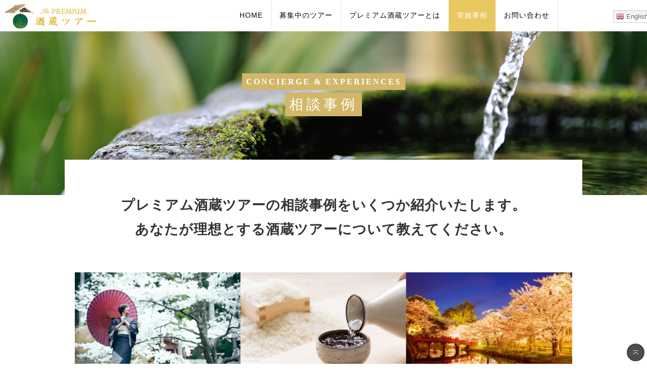

--- FILE ---
content_type: text/html; charset=UTF-8
request_url: https://premiumsake.jp/report/
body_size: 12564
content:
<!DOCTYPE html PUBLIC "-//W3C//DTD XHTML 1.0 Transitional//EN" "http://www.w3.org/TR/xhtml1/DTD/xhtml1-transitional.dtd">
<html xmlns="http://www.w3.org/1999/xhtml" xml:lang="ja" lang="ja">
<head>
<meta http-equiv="Content-Type" content="text/html; charset=UTF-8" />
<meta http-equiv="Content-Script-Type" content="text/javascript" />
<meta name="viewport" content="width=device-width, initial-scale=1, minimum-scale=1, maximum-scale=1, user-scalable=no">
<meta http-equiv="X-UA-Compatible" content="IE=Edge"/>
<title>相談事例 | The PREMIUM 酒蔵ツアー / 酒蔵見学ツアー</title>
<link rel="profile" href="https://gmpg.org/xfn/11" />
<link rel="stylesheet" type="text/css" media="all" href="https://premiumsake.jp/wp-content/themes/tour_jp/style.css" />
<link href="https://premiumsake.jp/wp-content/themes/tour_jp/css/index.css" rel="stylesheet">
<link href="https://premiumsake.jp/wp-content/themes/tour_jp/css/second.css" rel="stylesheet">
<link href="https://premiumsake.jp/wp-content/themes/tour_jp/css/tour.css" rel="stylesheet">
<link href="https://premiumsake.jp/wp-content/themes/tour_jp/css/font-awesome.min.css" rel="stylesheet">
<link rel="stylesheet" type="text/css" href="https://premiumsake.jp/wp-content/themes/tour_jp/css/jquery.bxslider.css"/>
<link rel="stylesheet" type="text/css" href="https://premiumsake.jp/wp-content/themes/tour_jp/css/animate.css">
<link rel="pingback" href="https://premiumsake.jp/xmlrpc.php" />
<link rel="shortcut icon" href="https://premiumsake.jp/wp-content/themes/tour_jp/favicon.ico">
<!--[if lt IE 9]>
<script src="//api.html5media.info/1.1.8/html5media.min.js"></script>
<script src="//html5shiv.googlecode.com/svn/trunk/html5.js"></script>
<![endif]-->

<!-- All in One SEO Pack 2.3.13.2 by Michael Torbert of Semper Fi Web Designob_start_detected [-1,-1] -->
<link rel="canonical" href="https://premiumsake.jp/report/" />
<meta property="og:title" content="相談事例 | The PREMIUM 酒蔵ツアー / 酒蔵見学ツアー" />
<meta property="og:type" content="activity" />
<meta property="og:url" content="https://premiumsake.jp/report/" />
<meta property="og:image" content="https://premiumsake.jp/wp-content/uploads/2017/08/slide01.jpg" />
<meta property="og:site_name" content="The PREMIUM 酒蔵ツアー" />
<meta property="og:description" content="CONCIERGE & EXPERIENCES 相談事例 プレミアム酒蔵ツアーの相談事例をいくつか紹介いたします。あなたが理想とする酒蔵ツアーについて教えてください。" />
<meta name="twitter:card" content="summary" />
<meta name="twitter:title" content="相談事例 | The PREMIUM 酒蔵ツアー / 酒蔵見学ツアー" />
<meta name="twitter:description" content="CONCIERGE & EXPERIENCES 相談事例 プレミアム酒蔵ツアーの相談事例をいくつか紹介いたします。あなたが理想とする酒蔵ツアーについて教えてください。" />
<meta name="twitter:image" content="https://premiumsake.jp/wp-content/uploads/2017/08/slide01.jpg" />
<meta itemprop="image" content="https://premiumsake.jp/wp-content/uploads/2017/08/slide01.jpg" />
			<script>
			(function(i,s,o,g,r,a,m){i['GoogleAnalyticsObject']=r;i[r]=i[r]||function(){
			(i[r].q=i[r].q||[]).push(arguments)},i[r].l=1*new Date();a=s.createElement(o),
			m=s.getElementsByTagName(o)[0];a.async=1;a.src=g;m.parentNode.insertBefore(a,m)
			})(window,document,'script','//www.google-analytics.com/analytics.js','ga');

			ga('create', 'UA-51667744-19', 'auto');
			
			ga('send', 'pageview');
			</script>
<!-- /all in one seo pack -->
<link rel='dns-prefetch' href='//checkout.stripe.com' />
<link rel='dns-prefetch' href='//s.w.org' />
		<script type="text/javascript">
			window._wpemojiSettings = {"baseUrl":"https:\/\/s.w.org\/images\/core\/emoji\/2.2.1\/72x72\/","ext":".png","svgUrl":"https:\/\/s.w.org\/images\/core\/emoji\/2.2.1\/svg\/","svgExt":".svg","source":{"concatemoji":"https:\/\/premiumsake.jp\/wp-includes\/js\/wp-emoji-release.min.js?ver=4.7.10"}};
			!function(a,b,c){function d(a){var b,c,d,e,f=String.fromCharCode;if(!k||!k.fillText)return!1;switch(k.clearRect(0,0,j.width,j.height),k.textBaseline="top",k.font="600 32px Arial",a){case"flag":return k.fillText(f(55356,56826,55356,56819),0,0),!(j.toDataURL().length<3e3)&&(k.clearRect(0,0,j.width,j.height),k.fillText(f(55356,57331,65039,8205,55356,57096),0,0),b=j.toDataURL(),k.clearRect(0,0,j.width,j.height),k.fillText(f(55356,57331,55356,57096),0,0),c=j.toDataURL(),b!==c);case"emoji4":return k.fillText(f(55357,56425,55356,57341,8205,55357,56507),0,0),d=j.toDataURL(),k.clearRect(0,0,j.width,j.height),k.fillText(f(55357,56425,55356,57341,55357,56507),0,0),e=j.toDataURL(),d!==e}return!1}function e(a){var c=b.createElement("script");c.src=a,c.defer=c.type="text/javascript",b.getElementsByTagName("head")[0].appendChild(c)}var f,g,h,i,j=b.createElement("canvas"),k=j.getContext&&j.getContext("2d");for(i=Array("flag","emoji4"),c.supports={everything:!0,everythingExceptFlag:!0},h=0;h<i.length;h++)c.supports[i[h]]=d(i[h]),c.supports.everything=c.supports.everything&&c.supports[i[h]],"flag"!==i[h]&&(c.supports.everythingExceptFlag=c.supports.everythingExceptFlag&&c.supports[i[h]]);c.supports.everythingExceptFlag=c.supports.everythingExceptFlag&&!c.supports.flag,c.DOMReady=!1,c.readyCallback=function(){c.DOMReady=!0},c.supports.everything||(g=function(){c.readyCallback()},b.addEventListener?(b.addEventListener("DOMContentLoaded",g,!1),a.addEventListener("load",g,!1)):(a.attachEvent("onload",g),b.attachEvent("onreadystatechange",function(){"complete"===b.readyState&&c.readyCallback()})),f=c.source||{},f.concatemoji?e(f.concatemoji):f.wpemoji&&f.twemoji&&(e(f.twemoji),e(f.wpemoji)))}(window,document,window._wpemojiSettings);
		</script>
		<style type="text/css">
img.wp-smiley,
img.emoji {
	display: inline !important;
	border: none !important;
	box-shadow: none !important;
	height: 1em !important;
	width: 1em !important;
	margin: 0 .07em !important;
	vertical-align: -0.1em !important;
	background: none !important;
	padding: 0 !important;
}
</style>
<link rel='stylesheet' id='gtranslate-style-css'  href='https://premiumsake.jp/wp-content/plugins/gtranslate/gtranslate-style16.css?ver=4.7.10' type='text/css' media='all' />
<link rel='stylesheet' id='contact-form-7-css'  href='https://premiumsake.jp/wp-content/plugins/contact-form-7/includes/css/styles.css?ver=4.8' type='text/css' media='all' />
<link rel='stylesheet' id='stripe-checkout-button-css'  href='https://checkout.stripe.com/v3/checkout/button.css' type='text/css' media='all' />
<link rel='stylesheet' id='simpay-public-css'  href='https://premiumsake.jp/wp-content/plugins/stripe/assets/css/public.min.css?ver=2.0.12' type='text/css' media='all' />
<link rel='stylesheet' id='stripe-checkout-public-lite-css'  href='https://premiumsake.jp/wp-content/plugins/stripe/includes/old/assets/css/shared-public-main.min.css?ver=1.6.0' type='text/css' media='all' />
<script>if (document.location.protocol != "https:") {document.location = document.URL.replace(/^http:/i, "https:");}</script><script type='text/javascript' src='https://premiumsake.jp/wp-includes/js/jquery/jquery.js?ver=1.12.4'></script>
<script type='text/javascript' src='https://premiumsake.jp/wp-includes/js/jquery/jquery-migrate.min.js?ver=1.4.1'></script>
<link rel='https://api.w.org/' href='https://premiumsake.jp/wp-json/' />
<link rel="EditURI" type="application/rsd+xml" title="RSD" href="https://premiumsake.jp/xmlrpc.php?rsd" />
<link rel="wlwmanifest" type="application/wlwmanifest+xml" href="https://premiumsake.jp/wp-includes/wlwmanifest.xml" /> 
<meta name="generator" content="WordPress 4.7.10" />
<link rel='shortlink' href='https://premiumsake.jp/?p=14' />
<link rel="alternate" type="application/json+oembed" href="https://premiumsake.jp/wp-json/oembed/1.0/embed?url=https%3A%2F%2Fpremiumsake.jp%2Freport%2F" />
<link rel="alternate" type="text/xml+oembed" href="https://premiumsake.jp/wp-json/oembed/1.0/embed?url=https%3A%2F%2Fpremiumsake.jp%2Freport%2F&#038;format=xml" />
<link rel="icon" href="https://premiumsake.jp/wp-content/uploads/cropped-tour_favicon-32x32.jpg" sizes="32x32" />
<link rel="icon" href="https://premiumsake.jp/wp-content/uploads/cropped-tour_favicon-192x192.jpg" sizes="192x192" />
<link rel="apple-touch-icon-precomposed" href="https://premiumsake.jp/wp-content/uploads/cropped-tour_favicon-180x180.jpg" />
<meta name="msapplication-TileImage" content="https://premiumsake.jp/wp-content/uploads/cropped-tour_favicon-270x270.jpg" />
		<style type="text/css" id="wp-custom-css">
			/*
ここに独自の CSS を追加することができます。

詳しくは上のヘルプアイコンをクリックしてください。
*/

body {
    margin: 0;
    font-family: "游ゴシック体", YuGothic, "游ゴシック Medium", "Yu Gothic Medium", "游ゴシック", "Yu Gothic", sans-serif;
}
.intro {
    text-align: center;
    margin: 10px 0 20px 0;
    font-size: 16px;
    line-height: 180%;
}
h3 {
    font-size: 27px;
    text-align: center;
    letter-spacing: 1px;
    line-height: 1.8;
    margin-top: 36px;
    margin-bottom: 36px;
    color: #333333;
    font-weight: bold;
}
h2 {
    font-family: "游ゴシック体", YuGothic, "游ゴシック Medium", "Yu Gothic Medium", "游ゴシック", "Yu Gothic", sans-serif;
    overflow: hidden;
    text-align: center;
    color: #e3bc43;
    letter-spacing: 2px;
    font-size: 20px;
}
.tb{
	display:none !important;
}

@media (max-width: 1200px) {
	.pc{display:none !important}
	.tb{display:block !important}
}
@media (max-width: 659px) {
	.tb{
		display:none !important;	
	}
}

/***追加CSS********************/
p {
    color: #333 !important;
    font-weight: 500;
}
.main_visual {
    position: relative;
}

.main_catch_block {
    position: absolute;
    bottom: 25%;
    z-index: 10;
    width: 80%;
    left: 7%;
}
.main_visual:before {
    background: rgb(2,0,36);
    background: -moz-linear-gradient(0deg, rgba(2,0,36,0.4009978991596639) 0%, rgba(255,255,255,0) 100%);
    background: -webkit-linear-gradient(0deg, rgba(2,0,36,0.4009978991596639) 0%, rgba(255,255,255,0) 100%);
    background: linear-gradient(0deg, rgba(2,0,36,0.4009978991596639) 0%, rgba(255,255,255,0) 100%);
    filter: progid:DXImageTransform.Microsoft.gradient(startColorstr="#020024",endColorstr="#ffffff",GradientType=1);
    position: absolute;
    content: "";
    bottom: 0;
    width: 100%;
    height: 60%;
    z-index: 3;
}
.main_catch span {
    font-weight: bold;
    background: rgb(183 31 86 / 90%);
    padding: 3px 18px 1px;
    font-size: 110%;
}
span.short {
    font-size: 70% !important;
}
.main_catch {
    color: #fff !important;
    font-size: 45px;
    font-weight: bold;
    letter-spacing: 1px;
    line-height: 2;
    margin-bottom: 100px;
}
.sub_catch {
    font-size: 20px;
    font-weight: bold;
    color: #fff !important;
    line-height: 2;
    letter-spacing: 2px;
    display: inline-block;
    border-left: solid 4px;
    padding: 5px 26px;
}

.txt_cen {
    font-size: 17px;
    letter-spacing: 1px;
    line-height: 2;
}
.txt_cen01 {
    font-size: 18px;
    text-align: center;
    font-weight: bold;
    letter-spacing: 1px;
    line-height: 2;
    border-bottom: solid 1px #ddd;
    border-top: solid 1px #ddd;
    padding: 32px 0;
}

.contents01 {
    position: relative;
    margin-bottom: 70px;
}
.contents_ttlblock {
    position: relative;
}
.cont_img img {
    width: 100%;
    height: auto;
}

.cont_img {
    margin-bottom: 25px;
}
.contents_ttlblock p span {
    font-size: 200%;
}
.contents_ttlblock p {
    position: absolute;
    background: #3b7c3e;
    color: #fff !important;
    text-align: center;
    font-size: 16px;
    line-height: 1.2;
    padding: 18px 7px;
    top: 45px;
    left: 18px;
    font-family: 'Oswald', sans-serif;
    font-weight: 400;
    letter-spacing: 2px;
}
.t_ttl01 {
    margin: 0 auto 20px;
    font-size: 35px;
    color: #be9442;
}
.space {
    height: 100px;
}
.second_title p {
    color: #fff !important;
}

.bg07 {
    background: url(../images/bg03.jpg) 0 0 no-repeat;
    background-size: cover;
}
.palan_th {
    background: #be9442;
    color: #fff !important;
    padding: 10px 5px !important;
    border: solid 1px #be9442 !important;
    letter-spacing: 1px;
}
table.plan_table th {
    width: 50%;
    text-align: center;
    font-size: 18px;
    padding: 23px 5px;
    border-right: dashed 1px #e1e1e1;
    border-bottom: solid 1px #ddd;
    border-left: solid 1px #ddd;
}
table.plan_table td {
    width: 50%;
    text-align: center;
    padding: 15px 5px;
    font-size: 19px;
    border-right: solid 1px #ddd;
    border-bottom: solid 1px #ddd;
}
table.plan_table td span {
    font-family: 'Oswald', sans-serif;
    font-size: 120%;
    letter-spacing: 1px;
    color: #333;
}
table.plan_table {
    width: 100%;
    position: relative;
    display: table;
	margin: 0 auto 30px;
}
table.plan_table td a:hover {
    opacity: 0.7;
}
table.plan_table td a {
    background: #ef0741;
    color: #fff !important;
    text-decoration: unset;
    font-size: 90%;
    font-weight: bold;
    padding: 5px 10px;
    margin-left: 16px;
}
.kakolink_btn:hover {
    opacity: 0.7;
}

.kakolink_btn a {
    padding: 71px 0;
    position: relative;
    display: block;
    text-align: center;
    color: #fff !important;
    text-decoration: unset !important;
    font-size: 160%;
    font-weight: bold;
    letter-spacing: 2px;
}
.kakolink_btn:before {
    position: absolute;
    content: "";
    width: 100%;
    height: 100%;
    background: rgb(181 170 139 / 85%);
    top: 0;
    left: 0;
}
.kakolink_btn {
    margin: 0px auto 70px;
    width: 90%;
    max-width: 740px;
    background: url(/wp-content/uploads/beforebtn.jpg)center no-repeat;
    background-size: cover;
    position: relative;
}

.addres_txt a {
    color: #000;
}
.addres_txt a:hover{
	opacity:0.8;text-decoration:unset;
}

.addres_txt {
    font-size: 14px !important;
}
#footer li {
    font-size: 14px;
    padding-left: 8px;
    position: relative;
    text-align: left;
    margin-right: 20px;
}
#footer ul {
    margin: 20px auto;
    list-style: none;
    display: -webkit-box;
    display: -webkit-flex;
    display: -ms-flexbox;
    display: flex;
    flex-wrap: wrap;
    justify-content: center;
}

#footer li a:hover {
    opacity: 0.8;
    text-decoration: underline;
}

#footer li a {
    text-decoration: unset;
    color: #333;
    position: relative;
}

.al_box b {
    font-size: 125%;
}
.al_box p span {
    color: #000 !important;
    margin-bottom: 0 !important;
    line-height: 1.3 !important;
}
.al_box {
    border: solid 1px #ddd;
    padding: 20px 0 10px;
    max-width: 500px;
    margin: 0 auto;
}
.al_box p span {
    color: #000 !important;
    margin: 5px 0 !important;
    line-height: 1.3 !important;
    font-size: 110% !important;
}
table.rec_table th {
    width: 20%;
    background: #e9e6dc;
    border: unset;
    border-bottom: solid 2px #fff;
    font-size: 15px;
    font-weight: bold;
    letter-spacing: 1px;
    vertical-align: middle;
}

table.rec_table td {
    font-size: 15px;
    line-height: 1.7;
    vertical-align: middle;
    font-weight: 03;
    padding: 20px;
    border: solid 1px #ddd;
}
table.rec_table {
width: 90%;
    margin: 0 auto 50px;
}
.wrapHINAGATA h2 {
    margin: 30px auto 15px;
}
.wrapHINAGATA ol li {
    margin-bottom: 5px;
}
.wrapHINAGATA ol li::marker {
    font-weight: bold;
    font-size: 110%;
}
.wrapHINAGATA ol {
    margin-left: 2%;
}
.plan_image .image {
    height: 100% !important;
    display: block;
    overflow: hidden;
    position: relative;
    z-index: 2;
    width: 100%;
}

.plan_image {
    display: block;
    width: 100%;
    height: 300px;
    position: relative;
    z-index: 0;
    overflow: hidden;
}
.plan_ul {
    width: 100%;
    position: relative;
    display: table;
    list-style: unset;
}
.plan_ul li:hover .plan_in_txt {
    background: rgb(145 0 0 / 85%);
}
.plan_in_txt {
    z-index: 2;
    position: absolute;
    bottom: 0;
    background: rgb(0 0 0 / 70%);
    color: #fff !important;
    font-weight: bold;
    font-size: 17px;
    padding: 5px 15px;
}
.plan_ul li a {
    position: relative;
    display: block;
}
.plan_ul li {
width: 29%;
    margin: 0 2%;
    float: left;
    display: block;
    position: relative;
}
.s_dl dt {
    width: 38%;
    float: left;
    font-size: 16px;
    padding: 15px 0 15px 2%;
    color: #000;
    letter-spacing: 1px;
clear: both;
}

.s_dl dd {
    padding: 15px 0 15px 42%;
    font-size: 16px;
    font-weight: bold;
    border-bottom: solid 1px #d7d7d7;
    color: #b32727;
}
.repo div {
    width: 96%;
    margin-right: 0;
    margin-left: 0;
    float: unset;
    margin-bottom: 10px;
    border: solid 1px #333;
    padding: 2%;
    display: table;
    height: auto !important;
}
.repo div strong {
    font-size: 20px;}
.repo div .thumbs {
    width: 35%;
    display: block;
    float: left;
}
.indiv {
    width: 58% !important;
    float: left !important;
    margin: 0 0 0 2% !important;
    border: unset !important;
    padding: 0 !important;
}
.blog_txt {
    font-size: 17px !important;
}
.repo div div {
    border: unset !important;
}
.switcher {
    right: -139px;
    position: absolute;
    top: 20px;
}
.spaceli {
    width: 200px;
}

/**respon******/
@media only screen and (max-width: 1750px){
.switcher {
    right: -119px;}
}
@media only screen and (max-width: 1600px){
.switcher {
    right: -105px;}
}
@media only screen and (max-width: 1400px){
#Header ul li a, #Header ul li span {
    padding: 22px 16px;
}
.main_catch {
    font-size: 36px;
}
.sub_catch {
	font-size: 18px;}
.spaceli {
    width: 175px;
}
}

@media only screen and (max-width: 1300px){
.switcher {
    right: -96px;
}
}

@media only screen and (max-width: 1200px){
	#Header ul li a, #Header ul li span {
    padding: 22px 8px;
}
.switcher {
    right: -82px;
}
}

@media only screen and (max-width: 1028px){
.switcher {
    right: 0;
}
.lang.clearfix {
    display: none;
}
}

@media only screen and (max-width: 900px){
	.main_catch {
    font-size: 27px;
}
.sub_catch {
    font-size: 16px;
    line-height: 1.7;
    letter-spacing: 1px;
}
.s_dl dd {
    padding: 15px 0 3px;
    font-size: 16px;
    margin-bottom: 16px;
}
.s_dl dt {
    width: 100%;
    padding: 0;
}
.plan_ul li {
    width: 100%;
    margin: 0 auto 20px;
    float: unset;}
}


@media only screen and (max-width: 659px){
.main_catch_block {
    bottom: 7%;
    width: 90%;
	left: 4%;}
.sub_catch {
    font-size: 15px;
    border-left: solid 2px;
    padding: 5px 0 5px 14px;
}
.t_ttl01 {
    font-size: 20px;
    margin: 0 auto 14px;
}
.txt_cen01 {
	font-size: 14px;}
.txt_cen {
	font-size: 13px;}
.contents_ttlblock p {
    padding: 14px 5px;
    top: 30px;
    font-size: 12px;
}
table.plan_table th {
    font-size: 13px;
}
table.plan_table td {
    font-size: 14px;
    text-align: right;
    padding: 15px 15px 15px 5px;
}
table.plan_table td a {
    padding: 4px 6px 3px;
    margin-left: 6px;
}
.kakolink_btn a {
    padding: 45px 0;
    font-size: 16px;
    letter-spacing: 1px;
}
h2 {
    font-size: 15px;
}
}

@media only screen and (max-width: 500px){
.plan_in_txt {
    font-size: 15px;
    padding: 15px 15px;
}
table.rec_table {
    width: 100%;
    margin: 0 auto 50px;
}
table.rec_table th, table.rec_table td {
    font-size: 13px;
}
.switcher .selected a {
    width: 99px !important;
}
.switcher {
    width: 112px !important;
    right: 18px;
}
h3 {
    font-size: 16px;
    margin-top: 20px;
    letter-spacing: 3px;
}
	.sub_catch {
		font-size: 13px;}
	.main_catch {
    font-size: 20px;
    margin-bottom: 17px;
}
table.plan_table td a {
    padding: 4px 6px 3px;
    margin: 6px auto 0;
    display: block;
    width: 80%;
}
.repo div strong {
    margin: 0 auto 10px;
    font-size: 17px;
}
.blog_txt {
    font-size: 14px !important;
}
.contents_ttlblock p {
    padding: 10px 4px;
    top: 30px;
    font-size: 12px;
    letter-spacing: 1px;
    left: 5px;
}
table.plan_table td {
    border-left: solid 1px #ddd;
	text-align:center;
}
table.plan_table th {
    border-right: solid 1px #e1e1e1;
    padding: 13px 0;
}
table.plan_table td, table.plan_table th {
    display: block;
    width: auto;
}


.contents_ttlblock p span {
    font-size: 180%;
}
	.main_catch span {
    padding: 3px 10px 1px;
}
	.space {
    height: 50px;
}
	.txt_cen01 {
    font-size: 13px;
    padding: 20px 0;
    line-height: 1.8;
}

}		</style>
	<link rel="preconnect" href="https://fonts.googleapis.com">
<link rel="preconnect" href="https://fonts.gstatic.com" crossorigin>
<link href="https://fonts.googleapis.com/css2?family=Oswald:wght@300;400;500;600;700&display=swap" rel="stylesheet">
</head>
<body data-rsssl=1>



<div id="head">
	<div id="start">
		<div id="Header" class="clearfix">
			<h1><a href="https://premiumsake.jp" class="hoverJS"><img src="https://premiumsake.jp/wp-content/themes/tour_jp/images/logo.png" alt="The PREMIUM 酒蔵ツアー" width="180" height="auto"/></a></h1>
			<div class="lang clearfix">
			<a href="https://premiumsake.jp"><img src="https://premiumsake.jp/wp-content/themes/tour_jp/images/jp.png" alt="日本語" width="32" height="auto"/></a>&nbsp;&nbsp;
			<a href="https://premiumsake.jp/en"><img src="https://premiumsake.jp/wp-content/themes/tour_jp/images/en.png" alt="英語" width="32" height="auto"/></a>
			</div>
			<div class="global_nav">
				<ul id="nav">
										<li><a href="https://premiumsake.jp">HOME</a></li>
															<li><a href="https://premiumsake.jp/bosyutourlist/">募集中のツアー</a></li>
															<li><a href="https://premiumsake.jp/aboutus">プレミアム酒蔵ツアーとは</a></li>
															<li class="hovers"><a href="https://premiumsake.jp/report">実施事例</a></li>
															<li><a href="https://premiumsake.jp/contact">お問い合わせ</a></li>
										<!-- GTranslate: https://gtranslate.io/ -->
<style>
.switcher {font-family:Arial;font-size:10pt;text-align:left;cursor:pointer;overflow:hidden;width:163px;line-height:17px;}
.switcher a {text-decoration:none;display:block;font-size:10pt;-webkit-box-sizing:content-box;-moz-box-sizing:content-box;box-sizing:content-box;}
.switcher a img {vertical-align:middle;display:inline;border:0;padding:0;margin:0;opacity:0.8;}
.switcher a:hover img {opacity:1;}
.switcher .selected {background:#fff linear-gradient(180deg, #efefef 0%, #fff 70%);position:relative;z-index:9999;}
.switcher .selected a {border:1px solid #ccc;color:#666;padding:3px 5px;width:151px;}
.switcher .selected a:after {height:16px;display:inline-block;position:absolute;right:5px;width:15px;background-position:50%;background-size:7px;background-image:url("data:image/svg+xml;utf8,<svg xmlns='http://www.w3.org/2000/svg' width='16' height='16' viewBox='0 0 285 285'><path d='M282 76.5l-14.2-14.3a9 9 0 0 0-13.1 0L142.5 174.4 30.3 62.2a9 9 0 0 0-13.2 0L3 76.5a9 9 0 0 0 0 13.1l133 133a9 9 0 0 0 13.1 0l133-133a9 9 0 0 0 0-13z' style='fill:%23666'/></svg>");background-repeat:no-repeat;content:""!important;transition:all .2s;}
.switcher .selected a.open:after {-webkit-transform: rotate(-180deg);transform:rotate(-180deg);}
.switcher .selected a:hover {background:#fff}
.switcher .option {position:relative;z-index:9998;border-left:1px solid #ccc;border-right:1px solid #ccc;border-bottom:1px solid #ccc;background-color:#eee;display:none;width:161px;max-height:198px;-webkit-box-sizing:content-box;-moz-box-sizing:content-box;box-sizing:content-box;overflow-y:auto;overflow-x:hidden;}
.switcher .option a {color:#000;padding:3px 5px;}
.switcher .option a:hover {background:#fff;}
.switcher .option a.selected {background:#fff;}
#selected_lang_name {float: none;}
.l_name {float: none !important;margin: 0;}
.switcher .option::-webkit-scrollbar-track{-webkit-box-shadow:inset 0 0 3px rgba(0,0,0,0.3);border-radius:5px;background-color:#f5f5f5;}
.switcher .option::-webkit-scrollbar {width:5px;}
.switcher .option::-webkit-scrollbar-thumb {border-radius:5px;-webkit-box-shadow: inset 0 0 3px rgba(0,0,0,.3);background-color:#888;}
</style>
<div class="switcher notranslate">
<div class="selected">
<a href="#" onclick="return false;"><img src="//premiumsake.jp/wp-content/plugins/gtranslate/flags/16/ja.png" height="16" width="16" alt="ja" /> Japanese</a>
</div>
<div class="option">
<a href="#" onclick="doGTranslate('ja|zh-TW');jQuery('div.switcher div.selected a').html(jQuery(this).html());return false;" title="Chinese (Traditional)" class="nturl"><img data-gt-lazy-src="//premiumsake.jp/wp-content/plugins/gtranslate/flags/16/zh-TW.png" height="16" width="16" alt="zh-TW" /> Chinese (Traditional)</a><a href="#" onclick="doGTranslate('ja|en');jQuery('div.switcher div.selected a').html(jQuery(this).html());return false;" title="English" class="nturl"><img data-gt-lazy-src="//premiumsake.jp/wp-content/plugins/gtranslate/flags/16/en.png" height="16" width="16" alt="en" /> English</a><a href="#" onclick="doGTranslate('ja|ja');jQuery('div.switcher div.selected a').html(jQuery(this).html());return false;" title="Japanese" class="nturl selected"><img data-gt-lazy-src="//premiumsake.jp/wp-content/plugins/gtranslate/flags/16/ja.png" height="16" width="16" alt="ja" /> Japanese</a></div>
</div>
<script>
(function gt_jquery_ready() {
    if(!window.jQuery||!jQuery.fn.click) return setTimeout(gt_jquery_ready, 20);
    jQuery('.switcher .selected').click(function() {jQuery('.switcher .option a img').each(function() {if(!jQuery(this)[0].hasAttribute('src'))jQuery(this).attr('src', jQuery(this).attr('data-gt-lazy-src'))});if(!(jQuery('.switcher .option').is(':visible'))) {jQuery('.switcher .option').stop(true,true).delay(100).slideDown(500);jQuery('.switcher .selected a').toggleClass('open')}});
    jQuery('.switcher .option').bind('mousewheel', function(e) {var options = jQuery('.switcher .option');if(options.is(':visible'))options.scrollTop(options.scrollTop() - e.originalEvent.wheelDelta/10);return false;});
    jQuery('body').not('.switcher').click(function(e) {if(jQuery('.switcher .option').is(':visible') && e.target != jQuery('.switcher .option').get(0)) {jQuery('.switcher .option').stop(true,true).delay(100).slideUp(500);jQuery('.switcher .selected a').toggleClass('open')}});
})();
</script>
<style>div.skiptranslate,#google_translate_element2{display:none!important;}body{top:0!important;}</style>
<div id="google_translate_element2"></div>
<script>function googleTranslateElementInit2() {new google.translate.TranslateElement({pageLanguage: 'ja',autoDisplay: false}, 'google_translate_element2');}if(!window.gt_translate_script){window.gt_translate_script=document.createElement('script');gt_translate_script.src='https://translate.google.com/translate_a/element.js?cb=googleTranslateElementInit2';document.body.appendChild(gt_translate_script);}</script>

<script>
function GTranslateGetCurrentLang() {var keyValue = document['cookie'].match('(^|;) ?googtrans=([^;]*)(;|$)');return keyValue ? keyValue[2].split('/')[2] : null;}
function GTranslateFireEvent(element,event){try{if(document.createEventObject){var evt=document.createEventObject();element.fireEvent('on'+event,evt)}else{var evt=document.createEvent('HTMLEvents');evt.initEvent(event,true,true);element.dispatchEvent(evt)}}catch(e){}}
function doGTranslate(lang_pair){if(lang_pair.value)lang_pair=lang_pair.value;if(lang_pair=='')return;var lang=lang_pair.split('|')[1];if(GTranslateGetCurrentLang() == null && lang == lang_pair.split('|')[0])return;if(typeof ga=='function'){ga('send', 'event', 'GTranslate', lang, location.hostname+location.pathname+location.search);}var teCombo;var sel=document.getElementsByTagName('select');for(var i=0;i<sel.length;i++)if(sel[i].className.indexOf('goog-te-combo')!=-1){teCombo=sel[i];break;}if(document.getElementById('google_translate_element2')==null||document.getElementById('google_translate_element2').innerHTML.length==0||teCombo.length==0||teCombo.innerHTML.length==0){setTimeout(function(){doGTranslate(lang_pair)},500)}else{teCombo.value=lang;GTranslateFireEvent(teCombo,'change');GTranslateFireEvent(teCombo,'change')}}
(function gt_jquery_ready() {
    if(!window.jQuery||!jQuery.fn.click) return setTimeout(gt_jquery_ready, 20);
    if(GTranslateGetCurrentLang() != null)jQuery(document).ready(function() {var lang_html = jQuery('div.switcher div.option').find('img[alt="'+GTranslateGetCurrentLang()+'"]').parent().html();if(typeof lang_html != 'undefined')jQuery('div.switcher div.selected a').html(lang_html.replace('data-gt-lazy-', ''));});
})();
</script>
<script>(function gt_jquery_ready() {if(!window.jQuery||!jQuery.fn.click) return setTimeout(gt_jquery_ready, 20);jQuery(document).ready(function() {var allowed_languages = ["zh-TW","en","ja"];var accept_language = navigator.language.toLowerCase() || navigator.userLanguage.toLowerCase();switch(accept_language) {case 'zh-cn': var preferred_language = 'zh-CN'; break;case 'zh': var preferred_language = 'zh-CN'; break;case 'zh-tw': var preferred_language = 'zh-TW'; break;case 'zh-hk': var preferred_language = 'zh-TW'; break;case 'he': var preferred_language = 'iw'; break;default: var preferred_language = accept_language.substr(0, 2); break;}if(preferred_language != 'ja' && GTranslateGetCurrentLang() == null && document.cookie.match('gt_auto_switch') == null && allowed_languages.indexOf(preferred_language) >= 0){doGTranslate('ja|'+preferred_language);document.cookie = 'gt_auto_switch=1; expires=Thu, 05 Dec 2030 08:08:08 UTC; path=/;';var lang_html = jQuery('div.switcher div.option').find('img[alt="'+preferred_language+'"]').parent().html();if(typeof lang_html != 'undefined')jQuery('div.switcher div.selected a').html(lang_html.replace('data-gt-lazy-', ''));}});})();</script>					<li class=spaceli></li>
					<!--<li class="hovers"><a href="https://premiumsake.jp">&nbsp;<img src="https://premiumsake.jp/wp-content/themes/tour_jp/images/jp.png" alt="日本語" width="19" height="auto"/>&nbsp;</a></li>
					<li><a href="https://premiumsake.jp/en">&nbsp;<img src="https://premiumsake.jp/wp-content/themes/tour_jp/images/en.png" alt="英語" width="19" height="auto"/>&nbsp;</a></li>-->
				</ul>
			</div>
		</div>
	</div>
</div>

<input id="menu-cb" type="checkbox" value="off">
<label id="menu-icon" for="menu-cb">≡</label>
<label id="menu-background" for="menu-cb"></label>
<div id="ham-menu">
    <ul>
					<li><a href="https://premiumsake.jp">HOME</a></li>
					<li><a href="https://premiumsake.jp/bosyutourlist">募集中のツアー</a></li>
					<li><a href="https://premiumsake.jp/aboutus">プレミアム酒蔵ツアーとは</a></li>
					<li><a href="https://premiumsake.jp/report">相談事例</a></li>
					<li><a href="https://premiumsake.jp/contact">申込み／お問い合わせ</a></li>
    </ul>
</div>


   
<div class="second_title bg03">
	<h2>CONCIERGE &#038; EXPERIENCES</h2>
    <hr />
	<p>相談事例</p>
</div>


<div class="index second">
    <div class="container">

	<h3 class="wow fadeIn" data-wow-delay="0.0s" data-wow-duration="1s">プレミアム酒蔵ツアーの相談事例をいくつか紹介いたします。<br/>あなたが理想とする酒蔵ツアーについて教えてください。</h3>

	<img src="https://premiumsake.jp/wp-content/themes/tour_jp/images/case2.jpg" width="100%" height="auto" alt="ツアーイメージ" class="mt25 wow fadeIn" data-wow-delay="0.0s" data-wow-duration="1s"/>
<div class="space"></div>
        <div class="tour clearfix wow fadeIn" data-wow-delay="0.2s" data-wow-duration="1s">
<dl class="s_dl">
<dt>リラックスと酒蔵見学を楽しむ・・・</dt>
<dd>温泉宿泊と酒蔵見学のできるバスツアー</dd>
<dt>長寿酒蔵の秘訣を学ぶ・・・</dt>
<dd>長寿酒蔵の伝統と製法に焦点を当てたツアー</dd>
<dt>多彩なアルコールを楽しむ・・・</dt>
<dd>酒蔵、ワイナリー、ウィスキー醸造所が一緒に楽しめるツアー</dd>
<dt>お酒の試飲を楽しむ・・・</dt>
<dd>様々な種類の日本酒や特別なお酒が飲める酒蔵ツアー</dd>
<dt>お酒の試飲を楽しむ・・・</dt>
<dd>様々な種類の日本酒や特別なお酒が飲食店で飲める利き酒ツアー</dd>
<dt>専門家の知識を学ぶ・・・</dt>
<dd>酒蔵の専門家がオススメする酒蔵を見学したいツアー</dd>
<dt>専門家の知識を学ぶ・・・</dt>
<dd>お酒の専門家が同行して教えながら飲む利き酒ツアー</dd>
<dt>歴史と文化に触れる・・・</dt>
<dd>文化遺産／登録有形文化財に指定された酒蔵の見学ツアー</dd>
<dt>食事とお酒を楽しむ・・・</dt>
<dd>日本酒とペアリングできる料理付きの酒蔵ツアー</dd>
<dt>伝統と歴史を感じる・・・</dt>
<dd>100年以上続く酒蔵を訪問したいツアー</dd>
<dt>酒造りの専門家と対話・・・</dt>
<dd>酒蔵の杜氏や蔵元と対話できる酒蔵ツアー</dd>
<dt>アルコールの多様性を楽しむ・・・</dt>
<dd>日本酒と地ビールの飲める酒蔵ツアー</dd>
<dt>日本酒の知識を深める・・・</dt>
<dd>日本酒が学べる酒蔵ツアー</dd>
<dt>近隣の酒蔵を訪れる・・・</dt>
<dd>ホテルから車で1時間30分以内の場所にある酒蔵を見学したい</dd>
<dt>お土産を楽しむ・・・</dt>
<dd>日本酒のお土産が付いた酒蔵ツアー</dd>
<dt>外国語対応のガイド・・・</dt>
<dd>外国語対応のガイドをついた酒蔵ツアー</dd>
<dt>プライバシーとセキュリティを重視・・・</dt>
<dd>プライバシーとセキュリティを強化した酒蔵ツアー</dd>
<dt>文化と歴史に触れる・・・</dt>
<dd>日本の歴史と文化が学べる酒蔵ツアー</dd>
<dt>アニメ映画のロケ地巡り・・・</dt>
<dd>アニメ映画で登場したロケ地を巡る酒蔵ツアー</dd>
<dt>会社行事として実施・・・</dt>
<dd>会社行事として酒蔵ツアー</dd>
<dt>特別な体験を楽しむ・・・</dt>
<dd>特別な体験のできる酒蔵ツアー</dd>
<dt>少人数で観光・・・</dt>
<dd>少人数の酒蔵ツアー</dd>
<dt>会社研修として学ぶ・・・</dt>
<dd>300年以上続く酒蔵の継承秘話を学ぶツアー</dd>
<dt>著名人と楽しむ・・・</dt>
<dd>日本酒が好きな女優、タレント、着物姿の女性・男性などと一緒に飲むツアー</dd>
</dl>
        </div>
	<h4 class="wow fadeIn" data-wow-delay="0.1s" data-wow-duration="1s">居酒屋・和食体験ツアー / 日本酒イベントツアー</h4>
        <div class="tour clearfix wow fadeIn" data-wow-delay="0.2s" data-wow-duration="1s">
        	<ul class="wow fadeIn" data-wow-delay="0.3s" data-wow-duration="1s">
            	<li>お酒の知識を持ったガイドと一緒に、オススメの居酒屋、日本酒バーに行き、たくさんの日本酒を試したい</li>
            </ul>
        	<ul class="wow fadeIn" data-wow-delay="0.4s" data-wow-duration="1s">
            	<li>特別な日本酒イベントに参加して、体験したい</li>
            </ul>
        </div>

	<h4 class="wow fadeIn" data-wow-delay="0.1s" data-wow-duration="1s">モニター向け酒蔵ツアーの企画運営（自治体様）</h4>
        <div class="tour clearfix wow fadeIn" data-wow-delay="0.2s" data-wow-duration="1s">
        	<ul class="wow fadeIn" data-wow-delay="0.3s" data-wow-duration="1s">
            	<li>インバウンドの外国人に向けて、モニター向けの魅力的な酒蔵ツアーを企画運営して欲しい。外国人のニーズを調査してほしい</li>
            </ul>
        	<ul class="wow fadeIn" data-wow-delay="0.4s" data-wow-duration="1s">
            	<li>Webサイトで酒蔵ツアーの情報を発信してほしい</li>
            </ul>
        </div>

	<hr />
	

        <h3>酒蔵ツアーの実例体験、<br />このような酒蔵を見学できる例をご紹介します。</h3>
	<div class="clearfix heightLineParent repo">
				        	<div>
	            	<a href="https://premiumsake.jp/report/yamagata20231228/" style="background:url(https://premiumsake.jp/wp-content/uploads/IMG_0634.jpg) 0 0 no-repeat; background-size:cover;" class="thumbs"></a>
<div class="indiv">
	            	<strong>その他プレミアム酒蔵ツアーの紹介</strong>
	                <p></p>
<p class="blog_txt">山形県ーイタリアから来たレストランを経営しているご夫婦の酒蔵見学 &nbsp; 今回のプレミアム酒蔵ツアーでは [&hellip;]
	                <div style="text-align:center;"><a href="https://premiumsake.jp/report/yamagata20231228/" class="square_btn"><i class="fa fa-caret-right"></i>詳細を見る</a></div>
 </div>
	            </div>
											        	<div>
	            	<a href="https://premiumsake.jp/report/niko201707/" style="background:url(https://premiumsake.jp/wp-content/uploads/2017/10/IMG_7335-1024x768.jpg) 0 0 no-repeat; background-size:cover;" class="thumbs"></a>
<div class="indiv">
	            	<strong>『日本酒の心に触れる日光のバス旅』 日光の2酒蔵と有名神社を巡る</strong>
	                <p></p>
<p class="blog_txt">7月三連休の中日、『日本酒の心に触れる日光の旅』日光東照宮・二荒山神社・滝尾神社と日光の2つの酒蔵を巡るバスの [&hellip;]
	                <div style="text-align:center;"><a href="https://premiumsake.jp/report/niko201707/" class="square_btn"><i class="fa fa-caret-right"></i>詳細を見る</a></div>
 </div>
	            </div>
											        	<div>
	            	<a href="https://premiumsake.jp/report/yamanashi-tour/" style="background:url(https://premiumsake.jp/wp-content/uploads/2017/06/shichiken.jpg) 0 0 no-repeat; background-size:cover;" class="thumbs"></a>
<div class="indiv">
	            	<strong>山梨一蔵と長野・諏訪五蔵をめぐる！日帰り酒蔵ツアー体験</strong>
	                <p></p>
<p class="blog_txt">貸切バスで行く！大人の遠足 雪化粧をした富士山、八ヶ岳、南アルプスを眺め、日本酒の話を聞きながら山紫水明の地・ [&hellip;]
	                <div style="text-align:center;"><a href="https://premiumsake.jp/report/yamanashi-tour/" class="square_btn"><i class="fa fa-caret-right"></i>詳細を見る</a></div>
 </div>
	            </div>
							        	<div>
	            	<a href="https://premiumsake.jp/report/yamagata-tour/" style="background:url(https://premiumsake.jp/wp-content/uploads/2017/06/kojima.jpg) 0 0 no-repeat; background-size:cover;" class="thumbs"></a>
<div class="indiv">
	            	<strong>【映像】吟醸王国やまがた酒蔵ツアーを映像で体感！</strong>
	                <p></p>
<p class="blog_txt">「吟醸王国やまがた酒蔵ツアー」は、2泊3日で山形の4つの酒蔵訪問。 山形県を代表する、出羽桜酒造、男山酒造、鯉 [&hellip;]
	                <div style="text-align:center;"><a href="https://premiumsake.jp/report/yamagata-tour/" class="square_btn"><i class="fa fa-caret-right"></i>詳細を見る</a></div>
 </div>
	            </div>
							        	<div>
	            	<a href="https://premiumsake.jp/report/kurakuratour2014/" style="background:url(https://premiumsake.jp/wp-content/uploads/2017/11/kurakura01.png) 0 0 no-repeat; background-size:cover;" class="thumbs"></a>
<div class="indiv">
	            	<strong>あおい有紀さんと行く！栃木酒蔵巡りと早池峰神楽鑑賞の旅</strong>
	                <p></p>
<p class="blog_txt">≪神楽×酒蔵 くらくらツアー♪≫ くらくらツアーに同行して、取材させていただいた映像です。 天候に恵まれ、日本 [&hellip;]
	                <div style="text-align:center;"><a href="https://premiumsake.jp/report/kurakuratour2014/" class="square_btn"><i class="fa fa-caret-right"></i>詳細を見る</a></div>
 </div>
	            </div>
				        </div>
        <!--
        <div class="contact wow fadeIn" data-wow-delay="0.0s" data-wow-duration="1s">
            <a href="">その他の情報を見る<i class="fa fa-chevron-right" aria-hidden="true"></i></a>
        </div>
	-->

       <h4 class="wow fadeIn tour_after" data-wow-delay="0.0s" data-wow-duration="1s">このようなことで困ったら、プレミアム酒蔵ツアーの専門家に一度ご相談ください。<br />あなたの貴重な時間を無駄にしない「カスタムメイドのプレミアム酒蔵ツアー」をご案内します。</h4>

    </div>
</div>


﻿
<div class="contacts">
    <div class="container">
    	<p class="wow fadeInUp" data-wow-delay="0.0s" data-wow-duration="1s"><img src="https://premiumsake.jp/wp-content/themes/tour_jp/images/contact_text.png" width="400" height="auto" alt="プレミアム酒蔵ツアーの相談窓口は、こちらです"/></p>
        <a href="https://premiumsake.jp/contact" class="wow fadeInUp" data-wow-delay="0.1s" data-wow-duration="1s">お問合せはこちら<i class="fa fa-chevron-right" aria-hidden="true"></i></a>
    </div>
</div>

<div id="footer" class="wow fadeIn" data-wow-delay="0.0s" data-wow-duration="1s">
	<div class="bnrs"><a href="http://sakefes.com/" target="_blank"><img src="https://premiumsake.jp/wp-content/themes/tour_jp/images/bnr02.png" width="95" height="auto" alt="和酒フェス"/></a><a href="http://www.sakagura-press.com/" target="_blank"><img src="https://premiumsake.jp/wp-content/uploads/2023/04/bnr04.png" width="90" height="auto" alt="酒蔵プレス"/></a><a href="https://amazake-press.com/" target="_blank"><img src="https://premiumsake.jp/wp-content/uploads/2023/04/bnr02o.png" width="100" height="auto" alt="あまざけプレス"/></a><a href="https://sakebrewery.com/" target="_blank"><img src="https://premiumsake.jp/wp-content/uploads/2023/04/bnr03o.png" width="95" height="auto" alt="THE SAKE BREWERY"/></a></a></div>
    <span>地方創生を一緒に担い、和のおもてなしを推進するパートナー様を募集しています。「お問い合わせ」からお気軽にご連絡ください。</span>
	<ul>
                <li><a href="https://sakebrewery.com" target="_blank">運営会社</a></li>
                <li><a href="https://premiumsake.jp/recruit/">求人・アルバイト募集</a></li>
		<li><a href="https://premiumsake.jp/privacypolicy/">プライバシーポリシー</a></li>
	</ul>
    <div class="copy">
        <p>Copyright &copy; シーエムワン株式会社 / CMOne,Inc. All Rights Reserved.</p>
    </div>        
</div>

<div id="pagetop">
	<div>
		<a href="#head" class="link01 hoverJS"><img src="https://premiumsake.jp/wp-content/themes/tour_jp/images/top.png" width="35" height="35" alt="top"/></a>
	</div>
</div>

<script type="text/javascript"  src="https://premiumsake.jp/wp-content/themes/tour_jp/js/jquery.js"></script>
<script type="text/javascript"  src="https://premiumsake.jp/wp-content/themes/tour_jp/js/smoothScroll.js"></script>
<script type="text/javascript"  src="https://premiumsake.jp/wp-content/themes/tour_jp/js/css_browser_selector.js"></script>
<script type="text/javascript"  src="https://premiumsake.jp/wp-content/themes/tour_jp/js/jquery.easing.1.3.js"></script>
<script type="text/javascript"  src="https://premiumsake.jp/wp-content/themes/tour_jp/js/jquery.bxslider.min.js"></script>
<script type="text/javascript"  src="https://premiumsake.jp/wp-content/themes/tour_jp/js/script.js"></script>
<script type="text/javascript"  src="https://premiumsake.jp/wp-content/themes/tour_jp/js/script2.js"></script>
<script type="text/javascript"  src="https://premiumsake.jp/wp-content/themes/tour_jp/js/wow.min.js"></script>
<script type="text/javascript"  src="https://premiumsake.jp/wp-content/themes/tour_jp/js/heightLine.js"></script>
<script>wow = new WOW({boxClass: 'wow', animateClass: 'animated', offset:-1}); wow.init();</script>
<script type="text/javascript">$(document).ready(function(){$('#slider').bxSlider({mode: 'fade',auto: true,pause:6000,speed: 2000,pager: false});});</script>
</body>
<script type='text/javascript'>
/* <![CDATA[ */
var wpcf7 = {"apiSettings":{"root":"https:\/\/premiumsake.jp\/wp-json\/","namespace":"contact-form-7\/v1"},"recaptcha":{"messages":{"empty":"\u3042\u306a\u305f\u304c\u30ed\u30dc\u30c3\u30c8\u3067\u306f\u306a\u3044\u3053\u3068\u3092\u8a3c\u660e\u3057\u3066\u304f\u3060\u3055\u3044\u3002"}}};
/* ]]> */
</script>
<script type='text/javascript' src='https://premiumsake.jp/wp-content/plugins/contact-form-7/includes/js/scripts.js?ver=4.8'></script>
<script type='text/javascript' src='https://checkout.stripe.com/checkout.js'></script>
<script type='text/javascript' src='https://premiumsake.jp/wp-content/plugins/stripe/assets/js/vendor/jquery.validate.min.js?ver=2.0.12'></script>
<script type='text/javascript' src='https://premiumsake.jp/wp-content/plugins/stripe/assets/js/vendor/accounting.min.js?ver=2.0.12'></script>
<script type='text/javascript'>
/* <![CDATA[ */
var spGeneral = {"strings":{"currency":"JPY","currencySymbol":"\u00a5","currencyPosition":"left","decimalSeparator":".","thousandSeparator":",","ajaxurl":"https:\/\/premiumsake.jp\/wp-admin\/admin-ajax.php"},"booleans":{"isZeroDecimal":true,"scriptDebug":false},"i18n":{"mediaTitle":"Insert Media","mediaButtonText":"Use Image"},"integers":{"decimalPlaces":0,"minAmount":50}};
/* ]]> */
</script>
<script type='text/javascript' src='https://premiumsake.jp/wp-content/plugins/stripe/assets/js/shared.min.js?ver=2.0.12'></script>
<script type='text/javascript'>
/* <![CDATA[ */
var simplePayForms = [];
/* ]]> */
</script>
<script type='text/javascript' src='https://premiumsake.jp/wp-content/plugins/stripe/assets/js/public.min.js?ver=2.0.12'></script>
<script type='text/javascript' src='https://premiumsake.jp/wp-includes/js/wp-embed.min.js?ver=4.7.10'></script>
</html>

--- FILE ---
content_type: text/css
request_url: https://premiumsake.jp/wp-content/themes/tour_jp/style.css
body_size: 101
content:
@charset "utf-8";
/*
Theme Name: tour_jp
Theme URI: http://premiumsake.jp/
Description:  プレミアム酒蔵ツアー
Author: omori
Author URI: http://premiumsake.jp/


Version: 1.0
*/


@import url('css/index.css');
@import url('css/second.css');



--- FILE ---
content_type: text/css
request_url: https://premiumsake.jp/wp-content/themes/tour_jp/css/index.css
body_size: 2928
content:
@charset "utf-8";
/* CSS Document */

@import url("base.css");
body{
	background:#fff;
}
.container{
	width:1024px;
	margin:60px auto 60px auto;
}

/* hedder */
#head{
	position:fixed;
	top:0;
	z-index:9999;
	width: 100%;
	background:#fff;
}
#start{
	width: 100%;
}
#Header{
	margin: 0 auto;
	padding:0 0 0 10px;
}
#Header h1{
	float:left;
	margin:8px 0 4px 0;
}
#Header h1:hover{
	opacity:0.8;
}
#Header ul{
	float:right;
	list-style:none;
	display:block;
}
#Header ul li{
	float:left;
	text-align:center;
	display:block;
	border-right:1px solid #e5e5e5;
}
#Header ul li a , #Header ul li span{
	color:#000000;
	text-decoration:none;
	letter-spacing:1px;
	font-size:14px;
	display:block;
	padding:22px 30px;
}
#Header ul li a:hover{
	text-decoration:none;
}
#Header ul li img{
	border:1px solid #eee;
}
#Header ul li:last-child(3){
	border-right:none;
}
.bx-wrapper{
	margin:52px auto 0px auto !important;
}
#slider{
	width:100%;
	z-index:1;
	position:relative;
}
.index{
}
.index2{
	background:#fafafa;
}
.index .container{
	background:#fff;
	margin:-70px auto 0px auto;
	position:relative;
	z-index:4;
	width:984px;
	padding:80px 20px;
}
.index2 .container{
	background:#fafafa;
	margin:0 auto 0px auto;
	position:relative;
	z-index:4;
	width:984px;
	padding:10px 20px;
}
.index .container hr{
	margin:80px 0 100px 0;
	border:none;
	border-bottom:1px solid #ececec;
}
h2 {
    overflow: hidden;
    text-align: center;
	font-family:"ＭＳ Ｐ明朝", "MS PMincho", "ヒラギノ明朝 Pro W3", "Hiragino Mincho Pro", serif;
	color:#48b950;
	letter-spacing:2px;
}
h2 span {
    display: inline-block;
    padding: 0 0.5em;
    position: relative;
}

h2 span:before,
h2 span:after {
    border-top: 1px solid #48b950;
    content: "";
    position: absolute;
    top: 50%;
    width: 5em;
}

h2 span:before {
    right: 100%;
}

h2 span:after {
    left: 100%;
}
h3{
	font-size:26px;
	text-align:center;
	letter-spacing:6px;
	line-height:160%;
	margin-top:36px;
	margin-bottom:36px;
	color:#333333;
}
h4{
	font-size:18px;
	text-align:center;
	letter-spacing:2px;
	line-height:170%;
	margin-top:50px;
	margin-bottom:50px;
	color:#be9442;
}

h5{
	font-size:20px;
}

p.intro{
	text-align:center;
	margin:10px 0 20px 0;
	font-size:15px;
	line-height:180%;
}
p.intro2{
	text-align:center;
	margin:10px 30px 20px 0;
	font-size:15px;
	line-height:180%;
}
.point{
	margin:60px 0 40px 0;
}
.point .po01{
	margin-left:16.5%;
	width:33.3333%;
	float:left;
}
.point .po02{
	margin-right:16.5%;
	width:33.3333%;
	float:left;
}
.point .po03 , .point .po04  , .point .po05{
	width:33.3333%;
	float:left;
}
.point p{
	margin:20px 20px 0 20px;
	font-size:16px;
	letter-spacing:1px;
	line-height:180%;
	text-align:center;
}
.point2 div{
	width:50%;
	float:left;	
}
.point2 div p{
	margin:20px 20px 0 20px;
	font-size:16px;
	letter-spacing:1px;
	line-height:180%;
	text-align:center;
}
.point2 div p strong{
	display:block;
	font-size:19px;
	margin:18px 0;
	color:#be9442;
}
.premire img{
	width:60%;
	margin:50px 20%;
}
.contact{
	margin:20px 0 50px 0;
	text-align:center;	
}
.contact p{
	font-size:16px;
	letter-spacing:3px;
	color:#333333;
}
.contact a , .contacts a{
	display:block;
	width:200px;
	padding:14px 20px;
	color:#fff;
	background:#be9442;
	margin:15px auto 0 auto;
	text-align:center;
	text-decoration:none;
	letter-spacing:1px;
	font-size:16px;
	font-weight:bold;
}
.contact i , .contacts i{
	margin-left:15px;
}
.contact a:hover , .contacts a:hover{
	opacity:0.7;
}
.other{
	background:#fff;
	padding:60px 30px 70px 30px;
	margin-top:0px;
}
.other h3{
	margin-bottom:60px;
}
.other h4{
	text-align:left;
	margin:0 0 7px 0;
	font-size:16px;
}
.other p{
	margin:0px 0px 30px 0px;
	font-size:15px;
	letter-spacing:1px;
	line-height:180%;
}
.contacts{
	background:url(../images/contact_bg.jpg) 0 0 no-repeat;
	background-size:cover;
	padding:80px 0;
	text-align:left;
	margin-top:-24px !important;
}
.contacts a{
	margin:50px 0 0 0;
}
.contacts a:hover{
	background:#8C651C;
}

#pagetop{
	display:block;
	z-index:9999;
	overflow:hidden;
}
#pagetop:after{
	content: ".";   
	display: block;   
	height: 0;   
	clear: both;   
	visibility: hidden;
}
#pagetop div{
	display:block;
	position:fixed;
	bottom:5px;
	right:5px;
	z-index:9999;
}
#footer{
	padding:50px 40px 10px 40px;
	text-align:center;
}
#footer a:hover{
	opacity:0.8;
}
#footer img{
	margin-bottom:30px;
}
#footer p{
	font-size:12px;
	color:#9d9d9d;
}
.copy p{
	margin-top:30px;	
}
#footer span{
	margin-bottom:30px;
	color:#a57728;
	font-size:13px;
	font-weight:bold;
	display:block;
	line-height:180%;
}
#footer .bnrs a{
	margin-left:40px;
}
#footer .bnrs a img:hover{
	opacity:0.7;
}
#footer .bnrs a:first-child{
	margin-left:0px;
}

.pc{
	display:block !important;	
}
.sp{
	display:none !important;
}


	#ham-menu {
		display:none !important;
	}
	#menu-icon {
		display:none !important;
	}



@media (max-width: 1240px) {
	#Header ul li a{
		padding:22px 20px;
	}
}
@media (max-width: 1100px) {
	#Header ul li a{
		padding:22px 10px;
	}
}

@media (max-width: 1080px) {
	#Header{
	}
	.container{
		width: 90%;
		padding-left:5%;
		padding-right:5%;
	}
	#Header ul li a{
		padding:22px 10px;
	}
	.index .container{
		width: 90%;
		padding-left:5%;
		padding-right:5%;
		margin-top:-46px;
	}
	.index2 .container{
		width: 90%;
		padding-left:5%;
		padding-right:5%;
	}

}

@media (max-width: 1024px) {
	

	#ham-menu {
	    background-color: #fff; /*メニュー背景色*/
	    box-sizing: border-box;
	    height: 100%;
	    padding: 10px 20px; /*メニュー内左右上下余白*/
	    position: fixed;
	    right: -240px; /*メニュー横幅 width と合わせる*/
	    top: -0px;
	    transition: transform 0.3s linear 0s; /*0.3s はアニメーションにかかる時間*/
	    width: 240px; /*メニュー横幅*/
	    z-index: 9999 !important;
	display:block !important;
	}

	#menu-background {
	    background-color: #333; /*黒背景*/
	    display: block;
	    height: 100%;
	    opacity: 0;
	    position: fixed;
	    right: 0;
	    top: 0;
	    transition: all 0.3s linear 0s; /*0.3s はアニメーションにかかる時間*/
	    width: 100%;
	    z-index: -1;

	}

	#menu-icon {
	    background-color: #fff; /*アイコン部分背景色*/
	    border-radius: 0 0 0 10px; /*左下角丸*/
	    color: #32a73b; /*アイコン（フォント）色*/
	    cursor: pointer;
	    display: block;
	    font-size: 50px; /*アイコン（フォント）サイズ*/
	    height: 50px; /*アイコン縦高さ*/
	    line-height: 50px; /*縦位置中央化*/
	    position: fixed;
	    right: 0;
	    text-align: center;
	    top: 0;
		margin-top:7px;
	    width: 50px; /*アイコン横幅*/
	    transition: all 0.3s linear 0s; /*0.3s はアニメーションにかかる時間*/
	    z-index: 9999 !important;
	display:block !important;

	}

	#menu-cb {
	    display: none; /*チェックボックス本体は消しておく*/
	}

	#menu-cb:checked ~ #ham-menu,
	#menu-cb:checked ~ #menu-icon {
	    transform: translate(-260px); /*メニュー本体横幅 width と合わせる*/
	}

	#menu-cb:checked ~ #menu-background {
	    opacity: 0.5;
	    z-index: 999;
	}
	#ham-menu ul{
		list-style:none;
		margin-top:40px;
	}
	#ham-menu ul li a{
		text-align:left;
		float:none;
		display:block;
		font-size:14px !important;
		font-weight:bold;		
		margin-top:20px !important;
		margin-left:10px !important;
		padding:0 !important;
		color:#333 !important;
		text-decoration:none;
	}
	#ham-menu ul li a img{
		border:1px solid #ccc;
		margin-left:-12px;
	
	}

	#Header ul{
		display:none;
	}

	h4{
		  font-size:15px;
		  letter-spacing:1px;
	  }
	  .premire img{
			width:90%;
			margin:50px 5%;
		}
}
	
@media (max-width: 900px) {
}

@media (max-width: 768px) {	
	.index .container{
		width: 90%;
		padding-left:5%;
		padding-right:5%;
		margin-top:-36px;
	}
	.bx-wrapper{
		margin:53px auto 0px auto !important;
	}
	.container{
		margin:40px auto 40px auto;
	}
	h2 {
		font-size:15px;
	}
	h2 span:before,
	h2 span:after {
		width: 4em;
	}
	h3{
		font-size:19px;
	}
	p.intro , p.intro2{
		text-align:center;
		margin:10px 20px 20px 0;
		font-size:13px;
		line-height:180%;
	}
	p.intro br , h4 br{
		display:none;
	}
	.point p{
		margin:20px 6px 0 6px;
		font-size:13px;
		letter-spacing:1px;
		line-height:170%;
	}
	.point2 div{
		width:50%;
		float:left;	
	}
	.point2 div p{
		margin:20px 6px 0 6px;
		font-size:13px;
		line-height:170%;
	}
	.point2 div p strong{
		font-size:15px;
	}
	.contact p{
		font-size:13px;
		letter-spacing:3px;
		color:#333333;
	}
	.other{
		padding:40px 20px 10px 20px;
		margin-top:15px;
	}
	.other h3{
		margin-bottom:40px;
	}
	.other h4{
		text-align:left;
		margin:0 0 7px 0;
		font-size:14px;
	}
	.other p{
		margin:0px 0px 30px 0px;
		font-size:13px;
		letter-spacing:1px;
		line-height:180%;
	}
	.contacts{
		padding:26px 0;
		text-align:center;
	}
	.contacts img{
		width:250px;
		margin-bottom:20px;	
	}
	.contacts a{
		margin:0 auto;	
	}
}

@media (max-width: 659px) {
	.pc{
		display:none !important;	
	}
	.sp{
		display:block !important;
	}
	.index .container{
		width: 90%;
		padding-left:5%;
		padding-right:5%;
		margin-top:0px;
		padding-top:50px;
	}
	h4{
		font-size:14px;
		letter-spacing:1px;
	 }
}
@media (max-width: 580px) {
	h3{
		font-size:17px;
		margin-top:20px;
	}
	h3 br{
		display:none;
	}
	
	.point .po01{
		margin-left:15%;
		width:70%;
		float:nonet;
		margin-bottom:30px;
	}
	.point .po02{
		margin-right:0;
		margin-left:15%;
		width:70%;
		float:none;
		margin-bottom:-35px;
	}
	.point .po03 , .point .po04  , .point .po05{
		margin-left:15%;
		width:70%;
		float:none;
		margin-bottom:30px;
	}
	.point p{
		font-size:13px;
		letter-spacing:1px;
		line-height:170%;
	}
	.point2 div{
		margin-left:15%;
		width:70%;
		float:none;
		margin-bottom:30px;
	}
	.point2 div p{
		font-size:13px;
		letter-spacing:1px;
		line-height:170%;
	}
	.point2 div p strong{
		font-size:14px;
	}
	.point2 div:last-child{
		margin-bottom:0px;
	}
	.contacts{
		padding:16px 0;
		text-align:center;
	}
	.contacts img{
		width:250px;
		margin-bottom:20px;	
	}
	.contacts a{
		margin:0 auto;	
	}
}

@media (max-width: 480px) {
	h3{
		font-size:16px;
		margin-top:20px;
		letter-spacing:3px;
	}
	h4{
		font-size:13px;
		letter-spacing:1px;
	 }
	
	.point .po01{
		margin-left:10%;
		width:80%;
	}
	.point .po02{
		margin-right:0;
		margin-left:10%;
		width:80%;
		float:none;
		margin-bottom:-35px;
	}
	.point .po03 , .point .po04  , .point .po05{
		margin-left:10%;
		width:80%;
		float:none;
		margin-bottom:30px;
	}
	.point p{
		font-size:13px;
		letter-spacing:1px;
		line-height:170%;
	}
	.point2 div{
		margin-left:10%;
		width:80%;
		float:none;
		margin-bottom:30px;
	}
	.premire img{
		width:100%;
		margin:30px 0%;
	}
	.contact p{
		font-size:13px;
		letter-spacing:1px;
	}
	.copy p{
		font-size:10px;	
	}
	.index .container hr{
		margin:30px 0 60px 0;
	}
	.index .container{
		padding:40px 10px;
	}
	.index2 .container{
		padding:40px 10px;
	}
	.contact a , .contacts a{
		display:block;
		width:200px;
		padding:14px 20px;
		color:#fff;
		background:#be9442;
		margin:15px auto 0 auto;
		text-align:center;
		text-decoration:none;
		letter-spacing:1px;
		font-size:13px;
		font-weight:bold;
	}
	p.intro{
		text-align:left;
	}
	p.intro2{
		text-align:center;
	}
	#footer .bnrs a{
		margin-left:15px;
	}
	#footer .bnrs a img{
		width:70px;
		height:auto;
	}
	#footer .bnrs a:first-child img{
		width:60px;
		height:auto;
	}
	#footer .bnrs a:nth-child(2) img{
		width:65px;
		height:auto;
	}
}

@media (max-width: 360px) {
	
}


.hovers a , #nav a:hover{
	background:#eac861;
	color:#fff !important;
}
.hovers2 a{
	background:#eac861;
	color:#fff !important;
}


.lang{
	display:none;
}

@media (max-width: 1024px) {
	.lang{
		margin:18px 56px 0 0;
		float:right !important;
		display:block;
	}
	.lang a img{
		border:1px solid #eee;
	}
}
@media (max-width: 380px) {
	.lang{
		margin:21px 54px 0 0;
		float:right !important;
		display:block;
	}
	.lang a img{
		width:24px;
		height:auto;
		border:1px solid #eee;
	}
	#menu-icon {
	    right: 0;
	    top: -6px;

	}

}

@media (max-width: 320px) {
	.lang{
		margin:21px 54px 0 0;
		float:right !important;
		display:block;
	}
	.lang a img{
		width:24px;
		height:auto;
		border:1px solid #eee;
	}
	#menu-icon {
	    right: 0;
	    top: -6px;

	}
	#ham-menu {
	    background-color: #fff; /*メニュー背景色*/
	    box-sizing: border-box;
	    height: 100%;
	    padding: 10px 20px; /*メニュー内左右上下余白*/
	    position: fixed;
	    right: -200px; /*メニュー横幅 width と合わせる*/
	    top: -0px;
	    transition: transform 0.3s linear 0s; /*0.3s はアニメーションにかかる時間*/
	    width: 200px; /*メニュー横幅*/
	    z-index: 9999 !important;
	display:block !important;
	}

}

--- FILE ---
content_type: text/css
request_url: https://premiumsake.jp/wp-content/themes/tour_jp/css/second.css
body_size: 2085
content:
.second_title{
	height:auto;
	width:100%;
	text-align:center;
	padding:180px 0 160px 0;
	position:relative;
	z-index:1;
	margin-top:-40px;
}
.bg02{
	background:url(../images/bg02.jpg) 0 0 no-repeat;
	background-size:cover;	
}
.bg03{
	background:url(../images/bg03.jpg) 0 0 no-repeat;
	background-size:cover;	
}
.bg04{
	background:url(../images/bg04.jpg) 0 0 no-repeat;
	background-size:cover;	
}
.bg04 h2 , .bg04 p , .bg04 hr{
	 text-shadow: 1px 2px 3px rgba(0,0,0,0.9) !important;
}
.bg05{
	background:url(../images/bg05.jpg) 0 0 no-repeat;
	background-size:cover;	
}
.bg06{
	background:url(../images/bg06.jpg) 0 0 no-repeat;
	background-size:cover;	
}
.second_title hr{
	width:1px;
	border:none;
	border-bottom:1px solid #d2b669;
}
.second_title p{
	color:#fff;
	font-size:28px;
	font-family:"ＭＳ Ｐ明朝", "MS PMincho", "ヒラギノ明朝 Pro W3", "Hiragino Mincho Pro", serif;
	margin-top:20px;
	letter-spacing:6px;
	background:#d2b669;
	padding:8px;
	display:inline;
}
.second_title h2{
	font-size:16px;
	font-family:"ＭＳ Ｐ明朝", "MS PMincho", "ヒラギノ明朝 Pro W3", "Hiragino Mincho Pro", serif;
	color:#fff;
	letter-spacing:3px;
	margin-bottom:20px;
	background:#d2b669;
	padding:8px;
	display:inline;
}
.second_subtitle{
	border-bottom:1px solid #DFDFDF;
	border-top:1px solid #DFDFDF;
	padding:30px 0;
	text-align:center;
	font-size:17px;
	line-height:190%;
	letter-spacing:2px;
	color:#555555;
	margin-top:60px;
}
.second .container{
	padding-top:30px;	
}
.aboutus{
	background:#fffbf3;
	padding:30px;
	margin-top:60px;
	text-align:center;
}
.aboutus .about_after{
	margin-top:16px;
	font-size:12px;
}


@media (max-width: 1024px) {
	.second_title{
		padding:140px 0 120px 0;

	margin-top:-10px;
	}
	.second .container{
		padding-top:20px;	
	}
}

@media (max-width: 768px) {
	.aboutus{
		margin-bottom:0px;
	}
	.second_title{
		padding:120px 0 60px 0;

	margin-top:-37px;
	}
	.second_title p{
		font-size:22px;
	}
	.second_title h2{
		font-size:14px;
	}
	.aboutus img{
		width:100px;
	}
	.aboutus .about_after{
		margin-top:16px;
		font-size:11px;
		text-align:center;
	}
	.aboutus .about_after br{
		display:block;
	}
}


@media (max-width: 610px) {
	.second_title{
	margin-top:0px;
	}
}

@media (max-width: 410px) {
	.second_title{
		padding:100px 0 40px 0;
	}
	.second_title p{
		font-size:18px;
	}
	.second_title h2{
		font-size:13px;
	}
}

.tour{
	margin-bottom:60px;	
}
.tour ul{
	display:block;
	float:left;
	margin-right:6%;
	width:47%;
}
.tour ul:last-child{
	margin-right:0%;
}
.tour ul li{
	margin-left:16px;
	font-size:14px;
	color:#555;
	letter-spacing:1px;
	margin-bottom:15px;
}
.tour_after{
	background:#f9f9f9;
	color:#333;
	margin:0 0 0 0;
	padding:50px 50px;
}
@media (max-width: 610px) {
	.tour{
		margin-top:-30px;
		
	}
	.tour ul{
		float:none;
		margin-right:0%;
		width:100%;
	}	
	.tour ul li{
		margin-left:16px;
		font-size:13px;
		color:#555;
		letter-spacing:1px;
		margin-bottom:10px;
	}
	.tour_after{
		margin-top:-30px;
		padding:30px;
	}
}


.repo{
	padding-top:40px;
}
.repo div{
	width:45.5%;
	margin-right:5%;
	margin-left:2%;
	float:left;
	margin-bottom:70px;
}
.repo div:nth-child(2) , .repo div:nth-child(4) , .repo div:nth-child(6) , .repo div:nth-child(8) , .repo div:nth-child(10) , .repo div:nth-child(12) , .repo div:nth-child(14) , .repo div:nth-child(16){
	margin-right:2%;
	margin-left:0%;
}
.repo div .thumbs{
	width:100%;
	height:230px;
	display:block;
}
.repo div .thumbs:hover{
	opacity:0,8;
}
.repo div strong{
	display:block;
	font-size:15px;
	color:#333;
	margin:20px 0 10px 0;	
}
.repo div p{
	display:block;
	font-size:13px;
	color:#555;
	margin:10px 0 10px 0;	
}
.repo div .links{
	display:block;
	font-size:14px;
	color:#cd9b44;	
}
.repo div .links:hover{
	text-decoration:none;
}



@media (max-width: 1024px) {
	.repo div{
		width:47.5%;
		margin-right:5%;
		margin-left:0%;
		float:left;
		margin-bottom:50px;
	}
	.repo div:nth-child(2) , .repo div:nth-child(4) , .repo div:nth-child(6) , .repo div:nth-child(8) , .repo div:nth-child(10) , .repo div:nth-child(12) , .repo div:nth-child(14) , .repo div:nth-child(16){
		margin-right:0%;
		margin-left:0%;
	}
	.repo div .thumbs{
		width:100%;
		height:170px;
		display:block;
	}
	.repo{
		margin-top:-20px;		
	}

}

@media (max-width: 610px) {
	.repo{
		margin-top:-36px;		
	}
	.repo div .thumbs{
		height:130px;
	}
	.repo div strong{
		font-size:14px;	
	}
	.repo div p{
		display:block;
		font-size:12px;
	}
}
@media (max-width: 540px) {
	.repo div .thumbs{
		height:100px;
	}
}
@media (max-width: 480px) {
	.repo div{
		width:100%;
		margin-right:0%;
		margin-left:0%;
		float:none;
		margin-bottom:50px;
	}
	.repo div:nth-child(2) , .repo div:nth-child(4) , .repo div:nth-child(6) , .repo div:nth-child(8) , .repo div:nth-child(10) , .repo div:nth-child(12) , .repo div:nth-child(14) , .repo div:nth-child(16){
		margin-right:0%;
		margin-left:0%;
	}
	.repo div .thumbs{
		height:150px;
	}
}




.contacts2{
	margin-top:40px;
}
.contacts2 dt strong{
    margin-right:4px;
vertical-align:middle;
}
.contacts2 dt span{
    color:#da0000;
	margin-left:4px;
}
.contacts2 dt .nin{
    background:#8c8b86;
}
.contacts2 dt , .contacts2 dd{
    padding:10px 0%;
    border-top:1px solid #e6e6e5;
    color:#646464;
    font-size:14px;
    background:#fff;
}
.contacts2 dt{
    float:left;
    width:25%;
    border-bottom:none;
    padding-top:18px !important;
}
.contacts2 dd{
    float:left;
    width:75%;
    border-left:none;
    border-bottom:none;
}
.contacts2 .last-child{
    border-bottom:none !important;
    padding-bottom:40px !important;
}
.contacts2 .last-child dt{
    height:182px !important;
}
.contacts2 .last-child dd{
    height:190px !important;
}
.contacts2 dd span{
    margin-bottom:5px;
}
#text-2{
    list-style:none;
}
.wpcf7-radio .last{
    margin-left:20px;
}
.wpcf7-checkbox {
    margin-left:-5px;
    margin-top:10px;
}
.wpcf7-checkbox .wpcf7-list-item-label{
    margin-left:5px;
}
.wpcf7-text , .wpcf7-date , .wpcf7-select , .wpcf7-textarea{
    width:80%;
    background:#f0f0f0;
    padding:6px 6px;
    border:1px solid #f0f0f0;
    margin-top:5px;
    margin-bottom:5px;
    color:#646464;
}
.wpcf7-select{
    width:82%;
}
.wpcf7c-btn-confirm , .wpcf7-submit{
    color:#fff;
    font-size:15px;
    letter-spacing:1px;
    padding:16px 90px;
    background:#c59747;
   border:none;
	margin-top:30px;
}
.send{
	margin-right:10%;
}
.wpcf7c-btn-confirm:hover , .wpcf7-submit:hover{
    opacity:0.75;
}
.wpcf7-not-valid-tip{
    display:block !important;
    margin-bottom:10px;
    height:30px;
}
.contactp{
	text-align:center;
    border-top:1px solid #e6e6e5;
	padding-top:50px !important;
	margin-bottom:20px;
}
span.wpcf7-list-item {
    display: inline-block;
    margin: 0 0 0 0px !important;
}
.wpcf7-checkbox .wpcf7-list-item-label {
    margin-left: 0px !important;
}
.wpcf7-checkbox .first{
    margin: 0 0 0 5px !important;
}
.wpcf7-list-item-label:after{
	clear:both;
}
.kojin{
	margin-top:20px;
}
.kojin a{
	text-decoration:underline;
	color:#c59747;
}
.kojin a:hover{
	text-decoration:none;
}

@media (max-width: 768px) {
    .contacts2 h3{
        margin-top:-20px;
    }
    .contacts2 .intro{
        line-height:140%;
    }
    .contacts2 .heightLineParent{
        height:auto !important;
    }
    .contacts2 dt , .contacts2 dd{
        padding:10px 0%;
        border:1px solid #e6e6e5;
        color:#646464;
        font-size:14px;
        background:#fff;
    }
    .contacts2 dt{
        float:none;
        width:100%;
        border:none;
        padding-top:30px;
    }
    .pt22 , .contacts2 .pt20{
        padding-top:30px !important;
    }   
    .contacts2 dt.firsts{
        padding-top:30px;
    }
    .contacts2 dt br{
        display:none;
    }
    .longer br{
        display:block !important;
    }
    .longer .pt20{
        margin-top:-30px;
    }
    .contacts2 dd{
        float:none;
        width:100%;
        border:none;
    }
    .contacts2 .last-child{
        border-bottom:none;
    }
    .contacts2 .last-child dt{
        height:30px !important;
    }
    .contacts2 .last-child dd{
        height:190px !important;
    }
    .wpcf7-checkbox {
        margin-left:-5px;
        margin-top:10px;
    }
    .wpcf7-text , .wpcf7-date , .wpcf7-select , .wpcf7-textarea{
        width:96%;
        background:#f0f0f0;
        padding:6px 2%;
        border:1px solid #f0f0f0;
        margin-top:5px;
        margin-bottom:5px;
        color:#646464;
    }
    .wpcf7-select{
        width:100%;
    }
	
}
.thumb_deta img{
	width:100%;
	height:auto;
	margin-top:25px;
}
.details img{
	width:100% !important;
	height:auto;
	margin-top:50px;
	margin-bottom:20px;
	padding:0px 0%;
}
.details p{
	margin-bottom:25px;
	font-size:14px;
	color:#333;
		line-height:180% !important;
}
.details{
	font-size:14px;
	color:#333;
	line-height:180%;
}
.details h4{
	margin-bottom:15px;
	text-align:left !important;
}
.details strong{
	display:block;
	margin-top:25px;
	font-size:15px;
}



@media (max-width: 480px) {
	.thumb_deta img{
		margin-top:0;
	}
	.details h2{
		margin-bottom:15px;
	}
	.details h4{
		margin-bottom:15px;
		font-size:15px;
	}
	.details img{
		width:100% !important;
		height:auto;
		margin-top:20px;
		margin-bottom:10px;
		border:none;
		padding:0;
	}
	.details p{
		margin-bottom:25px;
		font-size:12px;
	}
	.details strong{
		display:block;
		margin-top:25px;
		font-size:13px;
	}

}
.lastla{
	margin-right:20%;
}

@media (max-width: 768px) {
.lastla{
	margin-right:0%;
}

}

--- FILE ---
content_type: text/css
request_url: https://premiumsake.jp/wp-content/themes/tour_jp/css/tour.css
body_size: 517
content:
.tour_box{
 float: left;
 @media screen and (max-width: 768px){
.alignleft {
float: none;
}
.alignright {
float: none;
}
}
}

.tour_title{
	height:auto;
	width:100%;
	text-align:center;
	padding:10px 0 10px 0;
	position:relative;
	z-index:1;
}

.tourimg{
	width:100%;
	background-size:cover;	
}

p {
 color:red;
}
@media screen and (min-width:480px) { 
    /*�@��ʃT�C�Y��480px����͂�����ǂݍ��ށ@*/
.tourlogo{
	width:100%;
	background-size:cover;
}
}

@media screen and (min-width:768px) and ( max-width:1024px) {
.tourlogo{
	width:100%;
	background-size:cover;
}
}

@media screen and (min-width:1024px) {
.tourlogo{
	width:50%;
	margin: auto;
}
}

@media only screen and (min-width: 768px), print {
.left-box-1{
      float : left ;
      width : 45% ;
      border : 1px solid #666 ;
	margin:10px 10px 0px 10px;
	padding:10px 10px 10px 10px;
}
}

@media only screen and (min-width: 768px), print {
.left-box-2{
      float : left ;
      width : 45% ;
      border : 1px solid #666 ;
	margin:10px 10px 0px 10px;
	padding:10px 10px 10px 10px;
}
}

.text_blue {
color:#06f;
}

.text_red {
color:#ff0000;
}


.square_btn{
    position: relative;
    display: inline-block;
    font-weight: bold;
    padding: 0.25em 0.5em;
    text-decoration: none;
    color: #f9eaf6;
    background: #ef0741;
    transition: .4s;
  }

.square_btn:hover {
    background: #00bcd4;
    color: white;
}


.past_tour{
      float : left ;
      width : 100% ;
      border : 1px solid #666 ;
	margin:10px 10px 0px 10px;
	padding:10px 0px 10px 0px;
}



.past_tour_img{
      float : left ;
      width : 30% ;
	padding:0px 10px 0px 10px;
}



.past_tour_text{
      float : left ;
      width : 60% ;
	padding:0px 10px 0px 10px;
}



--- FILE ---
content_type: text/css
request_url: https://premiumsake.jp/wp-content/plugins/stripe/assets/css/public.min.css?ver=2.0.12
body_size: 425
content:
/*! WP Simple Pay Lite for Stripe - 2.0.12
 * https://wpsimplepay.com/
 * Copyright (c) Moonstone Media Group 2018
 * Licensed GPLv2+ */

.simpay-clearfix::after,.simpay-clearfix::before{content:" ";display:table}.simpay-clearfix::after{clear:both}.simpay-form-control{margin-bottom:15px}.simpay-form-control::after,.simpay-form-control::before{content:" ";display:table}.simpay-form-control::after{clear:both}.simpay-form-control p{padding:0;margin:0}.simpay-form-control ul{margin-bottom:.5em}.simpay-form-control ul li{list-style-type:none}.simpay-form-control label{cursor:pointer}.simpay-form-control .simpay-field-wrap::after,.simpay-form-control .simpay-field-wrap::before{content:" ";display:table}.simpay-form-control .simpay-field-wrap::after{clear:both}.simpay-test-mode-badge-container{padding-top:10px}.simpay-test-mode-badge-container .simpay-test-mode-badge{background-color:#f7e633;color:#363636;border-radius:5px;font-family:"Helvetica Neue",Helvetica,Arial,sans-serif;font-weight:700;font-size:11px;text-transform:uppercase;padding:5px 9px}.simpay-error{background-color:#f2dede;border:1px solid #ebcccc;border-radius:.25rem;color:#a94442;margin:1rem 0;padding:.75rem 1.25rem}.simpay-error::after,.simpay-error::before{content:" ";display:table}.simpay-error::after{clear:both}.simpay-error .simpay-error-item{margin:0}

--- FILE ---
content_type: text/css
request_url: https://premiumsake.jp/wp-content/themes/tour_jp/css/base.css
body_size: 3366
content:
/*! base.css v1 */

/* ==========================================================================
   HTML5 display definitions
   ========================================================================== */

/**
 * Correct `block` display not defined in IE 6/7/8/9 and Firefox 3.
 */

article,
aside,
details,
figcaption,
figure,
footer,
header,
hgroup,
main,
nav,
section,
summary {
    display: block;
}

.mt0{margin-top:0!important}
.mr0{margin-right:0!important}
.mb0{margin-bottom:0!important}
.ml0{margin-left:0!important}
.ma0{margin:0!important}
.pt0{padding-top:0!important}
.pr0{padding-right:0!important}
.pb0{padding-bottom:0!important}
.pl0{padding-left:0!important}
.pa0{padding:0!important}
.mt5{margin-top:5px!important}
.mr5{margin-right:5px!important}
.mb5{margin-bottom:5px!important}
.ml5{margin-left:5px!important}
.ma5{margin:5px!important}
.pt5{padding-top:5px!important}
.pr5{padding-right:5px!important}
.pb5{padding-bottom:5px!important}
.pl5{padding-left:5px!important}
.pa5{padding:5px!important}
.mt10{margin-top:10px!important}
.mr10{margin-right:10px!important}
.mb10{margin-bottom:10px!important}
.ml10{margin-left:10px!important}
.ma10{margin:10px!important}
.pt10{padding-top:10px!important}
.pr10{padding-right:10px!important}
.pb10{padding-bottom:10px!important}
.pl10{padding-left:10px!important}
.pa10{padding:10px!important}
.mt15{margin-top:15px!important}
.mr15{margin-right:15px!important}
.mb15{margin-bottom:15px!important}
.ml15{margin-left:15px!important}
.ma15{margin:15px!important}
.pt15{padding-top:15px!important}
.pr15{padding-right:15px!important}
.pb15{padding-bottom:15px!important}
.pl15{padding-left:15px!important}
.pa15{padding:15px!important}
.mt20{margin-top:20px!important}
.mr20{margin-right:20px!important}
.mb20{margin-bottom:20px!important}
.ml20{margin-left:20px!important}
.ma20{margin:20px!important}
.pt20{padding-top:20px!important}
.pr20{padding-right:20px!important}
.pb20{padding-bottom:20px!important}
.pl20{padding-left:20px!important}
.pa20{padding:20px!important}
.mt25{margin-top:25px!important}
.mr25{margin-right:25px!important}
.mb25{margin-bottom:25px!important}
.ml25{margin-left:25px!important}
.ma25{margin:25px!important}
.pt25{padding-top:25px!important}
.pr25{padding-right:25px!important}
.pb25{padding-bottom:25px!important}
.pl25{padding-left:25px!important}
.pa25{padding:25px!important}
.mt30{margin-top:30px!important}
.mr30{margin-right:30px!important}
.mb30{margin-bottom:30px!important}
.ml30{margin-left:30px!important}
.ma30{margin:30px!important}
.pt30{padding-top:30px!important}
.pr30{padding-right:30px!important}
.pb30{padding-bottom:30px!important}
.pl30{padding-left:30px!important}
.pa30{padding:30px!important}
.mt35{margin-top:35px!important}
.mr35{margin-right:35px!important}
.mb35{margin-bottom:35px!important}
.ml35{margin-left:35px!important}
.ma35{margin:35px!important}
.pt35{padding-top:35px!important}
.pr35{padding-right:35px!important}
.pb35{padding-bottom:35px!important}
.pl35{padding-left:35px!important}
.pa35{padding:35px!important}
.mt40{margin-top:40px!important}
.mr40{margin-right:40px!important}
.mb40{margin-bottom:40px!important}
.ml40{margin-left:40px!important}
.ma40{margin:40px!important}
.pt40{padding-top:40px!important}
.pr40{padding-right:40px!important}
.pb40{padding-bottom:40px!important}
.pl40{padding-left:40px!important}
.pa40{padding:40px!important}
.mt45{margin-top:45px!important}
.mr45{margin-right:45px!important}
.mb45{margin-bottom:45px!important}
.ml45{margin-left:45px!important}
.ma45{margin:45px!important}
.pt45{padding-top:45px!important}
.pr45{padding-right:45px!important}
.pb45{padding-bottom:45px!important}
.pl45{padding-left:45px!important}
.pa45{padding:45px!important}
.mt50{margin-top:50px!important}
.mr50{margin-right:50px!important}
.mb50{margin-bottom:50px!important}
.ml50{margin-left:50px!important}
.ma50{margin:50px!important}
.pt50{padding-top:50px!important}
.pr50{padding-right:50px!important}
.pb50{padding-bottom:50px!important}
.pl50{padding-left:50px!important}
.pa50{padding:50px!important}

/**
 * Correct `inline-block` display not defined in IE 6/7/8/9 and Firefox 3.
 */

audio,
canvas,
video {
    display: inline-block;
    *display: inline;
    *zoom: 1;
}

/**
 * Prevent modern browsers from displaying `audio` without controls.
 * Remove excess height in iOS 5 devices.
 */

audio:not([controls]) {
    display: none;
    height: 0;
}

/**
 * Address styling not present in IE 7/8/9, Firefox 3, and Safari 4.
 * Known issue: no IE 6 support.
 */

[hidden] {
    display: none;
}

a img {outline:none;}



/* ==========================================================================
   Base
   ========================================================================== */

/**
 * 1. Correct text resizing oddly in IE 6/7 when body `font-size` is set using
 *    `em` units.
 * 2. Prevent iOS text size adjust after orientation change, without disabling
 *    user zoom.
 */

html {
    font-size: 100%; /* 1 */
    -ms-text-size-adjust: 100%; /* 2 */
    -webkit-text-size-adjust: 100%; /* 2 */
}
/**
 * Address `font-family` inconsistency between `textarea` and other form
 * elements.
 */

html,
button,
input,
select,
textarea {
    font-family: sans-serif;
}

.clearfix:after {  
  content: ".";   
  display: block;   
  height: 0;   
  clear: both;   
  visibility: hidden;  
}  
.clearfix { display: inline-table; }  
  
/* Hides from IE-mac \*/  
* html .clearfix { height: 1%; }  
.clearfix { display: block; }  
/* End hide from IE-mac */  


/**
 * Address margins handled incorrectly in IE 6/7.
 */

body {
    margin: 0;
	font-family: "ヒラギノ角ゴ Pro W3", "Hiragino Kaku Gothic Pro", "メイリオ", "ＭＳ Ｐゴシック", sans-serif;
}

.clearfix:after {  
  content: ".";   
  display: block;   
  height: 0;   
  clear: both;   
  visibility: hidden;  
}  
  
.clearfix { display: inline-table; }  
  
/* Hides from IE-mac \*/  
* html .clearfix { height: 1%; }  
.clearfix { display: block; }  
/* End hide from IE-mac */  

/* ==========================================================================
   Links
   ========================================================================== */

/**
 * Address `outline` inconsistency between Chrome and other browsers.
 */

a:focus {
    outline: thin dotted;
}

/**
 * Improve readability when focused and also mouse hovered in all browsers.
 */

a:active,
a:hover {
    outline: 0;
}

/* ==========================================================================
   Typography
   ========================================================================== */

/**
 * Address font sizes and margins set differently in IE 6/7.
 * Address font sizes within `section` and `article` in Firefox 4+, Safari 5,
 * and Chrome.
 */

h1, h2, h3, h4, h5, h6  {
    font-size: 100%;
    margin: 0em;
}

/**
 * Address styling not present in IE 7/8/9, Safari 5, and Chrome.
 */

abbr[title] {
    border-bottom: 1px dotted;
}

/**
 * Address style set to `bolder` in Firefox 3+, Safari 4/5, and Chrome.
 */

b,
strong {
    font-weight: bold;
}

blockquote {
    margin: 1em 40px;
}

/**
 * Address styling not present in Safari 5 and Chrome.
 */

dfn {
    font-style: italic;
}

/**
 * Address differences between Firefox and other browsers.
 * Known issue: no IE 6/7 normalization.
 */

hr {
    -moz-box-sizing: content-box;
    box-sizing: content-box;
    height: 0;
}

/**
 * Address styling not present in IE 6/7/8/9.
 */

mark {
    background: #ff0;
    color: #000;
}

/**
 * Address margins set differently in IE 6/7.
 */

p,
pre {
    margin: 0;
	color:#555;
}

/**
 * Correct font family set oddly in IE 6, Safari 4/5, and Chrome.
 */

code,
kbd,
pre,
samp {
    font-family: monospace, serif;
    _font-family: 'courier new', monospace;
    font-size: 1em;
}

/**
 * Improve readability of pre-formatted text in all browsers.
 */

pre {
    white-space: pre;
    white-space: pre-wrap;
    word-wrap: break-word;
}

/**
 * Address CSS quotes not supported in IE 6/7.
 */

q {
    quotes: none;
}

/**
 * Address `quotes` property not supported in Safari 4.
 */

q:before,
q:after {
    content: '';
    content: none;
}

/**
 * Address inconsistent and variable font size in all browsers.
 */

small {
    font-size: 80%;
}

/**
 * Prevent `sub` and `sup` affecting `line-height` in all browsers.
 */

sub,
sup {
    font-size: 75%;
    line-height: 0;
    position: relative;
    vertical-align: baseline;
}

sup {
    top: -0.5em;
}

sub {
    bottom: -0.25em;
}

/* ==========================================================================
   Lists
   ========================================================================== */

/**
 * Address margins set differently in IE 6/7.
 */

dl,
menu,
ol,
ul {
    margin: 0;
}

dd {
    margin: 0;
}

/**
 * Address paddings set differently in IE 6/7.
 */

menu,
ol,
ul {
    padding: 0;
}

/**
 * Correct list images handled incorrectly in IE 7.
 */

nav ul,
nav ol {
    list-style: none;
    list-style-image: none;
}

/* ==========================================================================
   Embedded content
   ========================================================================== */

/**
 * 1. Remove border when inside `a` element in IE 6/7/8/9 and Firefox 3.
 * 2. Improve image quality when scaled in IE 7.
 */

img {
    border: 0; /* 1 */
    -ms-interpolation-mode: bicubic; /* 2 */
}

/**
 * Correct overflow displayed oddly in IE 9.
 */

svg:not(:root) {
    overflow: hidden;
}

/* ==========================================================================
   Figures
   ========================================================================== */

/**
 * Address margin not present in IE 6/7/8/9, Safari 5, and Opera 11.
 */

figure {
    margin: 0;
}

/* ==========================================================================
   Forms
   ========================================================================== */

/**
 * Correct margin displayed oddly in IE 6/7.
 */

form {
    margin: 0;
}

/**
 * Define consistent border, margin, and padding.
 */

fieldset {
    border: 1px solid #c0c0c0;
    margin: 0;
    padding: 0;
}

/**
 * 1. Correct color not being inherited in IE 6/7/8/9.
 * 2. Correct text not wrapping in Firefox 3.
 * 3. Correct alignment displayed oddly in IE 6/7.
 */

legend {
    border: 0; /* 1 */
    padding: 0;
    white-space: normal; /* 2 */
    *margin-left: 0; /* 3 */
}

/**
 * 1. Correct font size not being inherited in all browsers.
 * 2. Address margins set differently in IE 6/7, Firefox 3+, Safari 5,
 *    and Chrome.
 * 3. Improve appearance and consistency in all browsers.
 */

button,
input,
select,
textarea {
    font-size: 100%; /* 1 */
    margin: 0; /* 2 */
    vertical-align: baseline; /* 3 */
    *vertical-align: middle; /* 3 */
}

/**
 * Address Firefox 3+ setting `line-height` on `input` using `!important` in
 * the UA stylesheet.
 */

button,
input {
    line-height: normal;
}

/**
 * Address inconsistent `text-transform` inheritance for `button` and `select`.
 * All other form control elements do not inherit `text-transform` values.
 * Correct `button` style inheritance in Chrome, Safari 5+, and IE 6+.
 * Correct `select` style inheritance in Firefox 4+ and Opera.
 */

button,
select {
    text-transform: none;
}

/**
 * 1. Avoid the WebKit bug in Android 4.0.* where (2) destroys native `audio`
 *    and `video` controls.
 * 2. Correct inability to style clickable `input` types in iOS.
 * 3. Improve usability and consistency of cursor style between image-type
 *    `input` and others.
 * 4. Remove inner spacing in IE 7 without affecting normal text inputs.
 *    Known issue: inner spacing remains in IE 6.
 */

button,
html input[type="button"], /* 1 */
input[type="reset"],
input[type="submit"] {
    -webkit-appearance: button; /* 2 */
    cursor: pointer; /* 3 */
    *overflow: visible;  /* 4 */
}

/**
 * Re-set default cursor for disabled elements.
 */

button[disabled],
html input[disabled] {
    cursor: default;
}

/**
 * 1. Address box sizing set to content-box in IE 8/9.
 * 2. Remove excess padding in IE 8/9.
 * 3. Remove excess padding in IE 7.
 *    Known issue: excess padding remains in IE 6.
 */

input[type="checkbox"],
input[type="radio"] {
    box-sizing: border-box; /* 1 */
    padding: 0; /* 2 */
    *height: 13px; /* 3 */
    *width: 13px; /* 3 */
}

/**
 * 1. Address `appearance` set to `searchfield` in Safari 5 and Chrome.
 * 2. Address `box-sizing` set to `border-box` in Safari 5 and Chrome
 *    (include `-moz` to future-proof).
 */

input[type="search"] {
    -webkit-appearance: textfield; /* 1 */
    -moz-box-sizing: content-box;
    -webkit-box-sizing: content-box; /* 2 */
    box-sizing: content-box;
}

/**
 * Remove inner padding and search cancel button in Safari 5 and Chrome
 * on OS X.
 */

input[type="search"]::-webkit-search-cancel-button,
input[type="search"]::-webkit-search-decoration {
    -webkit-appearance: none;
}

/**
 * Remove inner padding and border in Firefox 3+.
 */

button::-moz-focus-inner,
input::-moz-focus-inner {
    border: 0;
    padding: 0;
}

/**
 * 1. Remove default vertical scrollbar in IE 6/7/8/9.
 * 2. Improve readability and alignment in all browsers.
 */

textarea {
    overflow: auto; /* 1 */
    vertical-align: top; /* 2 */
}

/* ==========================================================================
   Tables
   ========================================================================== */

/**
 * Remove most spacing between table cells.
 */

table {
    border-collapse: collapse;
    border-spacing: 0;
}


--- FILE ---
content_type: application/javascript
request_url: https://premiumsake.jp/wp-content/themes/tour_jp/js/script.js
body_size: 1008
content:


$(function() {
  "use strict";

  var primary = $('.btn-primary').css('color');
  var EasyPieChart = window.EasyPieChart;

  // charts
  var chartsRun = 0;
  if (chartsRun === 0) {
    $(window).on('scroll', function () {
      if($('.charts').length) {
        if ($('.charts').offset().top < $(window).scrollTop() + $(window).height() && chartsRun === 0) {
          var charts = [];
          [].forEach.call(document.querySelectorAll('.chart'),
            function (el) {
              charts.push(new EasyPieChart(el, {
              scaleColor: false,
              trackColor: '#f2f2f2',
              barColor: primary,
              lineWidth: 6,
              lineCap: 'butt',
              size: 180
            }));
          });
          chartsRun = 1;
        }
      }
    });
  }

  // navbar scroll smoth
  $('.nav a[href*=#]:not([href=#])').on('click', function () {
    if (location.pathname.replace(/^\//,'') === this.pathname.replace(/^\//,'') && location.hostname === this.hostname) {
      var target = $(this.hash);
          target = target.length ? target : $('#' + this.hash.slice(1));
      if (target.length) {
        $('html, body').animate({
          scrollTop: target.offset().top
        }, 500);
        $('.navbar-collapse').collapse('hide');
        return false;
      }
    }
  });

  // affix
  var top = $('.tp-banner-container').length === 0 ? -1 : $('.about').offset().top - $('.navbar').height() * 2;
  $('.navbar').affix({
    offset: {
      top: top,
      bottom: function () {
        return (this.bottom = $('.footer').outerHeight(true));
      }
    }
  });

  $('.contacts_form').each(function () {

    $(this).on('submit', function () {
      var form = $(this);
      var name;
      var email;
      var nameField = form.find('input[name="name"]');
      var emailField = form.find('input[name="email"]');
      var message = form.find('textarea[name="message"]').val();
      var errors = 0;

      if (nameField.length) {
        name = nameField.val();
      }

      if (emailField.length) {
        email = emailField.val();
      }

      if (errors === 0) {
        $.ajax({
          type: 'POST',
          url: 'send_contact.php',
          dataType: 'json',
          data: {
            action: 'sendContact',
            name: name,
            email: email,
            message: message
          },
          success: function (data) {
            if (data.success){
              $.jGrowl("Message Sent!");
              if (nameField.length) {
                nameField.val('');
              }
              if (emailField.length) {
                emailField.val('');
              }
              form.find('textarea[name="message"]').val('');
            } else {
              if (data.errors.name !== '' && data.errors.name !== undefined) {
                jQuery.jGrowl(data.errors.name);
              }
              if (data.errors.email !== '' && data.errors.email !== undefined) {
                jQuery.jGrowl(data.errors.email);
              }
              if (data.errors.message !== '' && data.errors.message !== undefined) {
                jQuery.jGrowl(data.errors.message);
              }

              if (data.errors.sending !== '' && data.errors.sending !== undefined) {
                jQuery.jGrowl(data.errors.sending);
              }
            }
          },
          error: function () {

          }
        });
      }

      return false;
    });

  });
  // end onready
});
[

--- FILE ---
content_type: text/plain
request_url: https://www.google-analytics.com/j/collect?v=1&_v=j102&a=1608303920&t=pageview&_s=1&dl=https%3A%2F%2Fpremiumsake.jp%2Freport%2F&ul=en-us%40posix&dt=%E7%9B%B8%E8%AB%87%E4%BA%8B%E4%BE%8B%20%7C%20The%20PREMIUM%20%E9%85%92%E8%94%B5%E3%83%84%E3%82%A2%E3%83%BC%20%2F%20%E9%85%92%E8%94%B5%E8%A6%8B%E5%AD%A6%E3%83%84%E3%82%A2%E3%83%BC&sr=1280x720&vp=1280x720&_u=IEBAAEABAAAAACAAI~&jid=1093427000&gjid=867298394&cid=1104365091.1769010015&tid=UA-51667744-19&_gid=103153270.1769010015&_r=1&_slc=1&z=1528989363
body_size: -450
content:
2,cG-5BNHT61M91